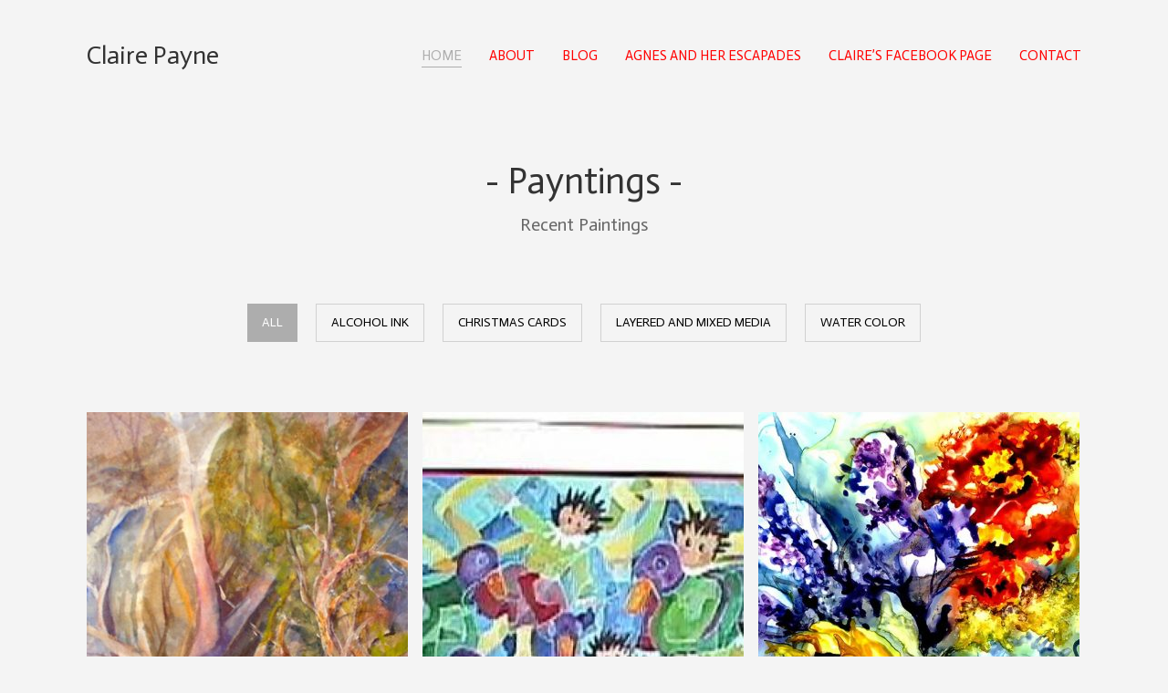

--- FILE ---
content_type: text/html; charset=UTF-8
request_url: http://www.payntings.com/page/2/
body_size: 8507
content:
<!DOCTYPE html>
<html class="no-js" lang="en">
<head>
	<meta charset="UTF-8">
	<!-- Always force latest IE rendering engine (even in intranet) & Chrome Frame -->
	<!--[if IE ]>
	<meta http-equiv="X-UA-Compatible" content="IE=edge,chrome=1">
	<![endif]-->
	<link rel="profile" href="http://gmpg.org/xfn/11" />
	<title>Claire Payne | Claire Payne&#8217;s Art | Page 2</title>
		<link rel="icon" href="http://demo.mythemeshop.com/portfolio/files/2014/09/favicon.png" type="image/x-icon" />
<!--iOS/android/handheld specific -->
<link rel="apple-touch-icon" href="http://www.payntings.com/wp-content/themes/portfolio/images/apple-touch-icon.png" />
<meta name="viewport" content="width=device-width, initial-scale=1, maximum-scale=1">
<meta name="apple-mobile-web-app-capable" content="yes">
<meta name="apple-mobile-web-app-status-bar-style" content="black">
		<link rel="prefetch" href="http://www.payntings.com/blog/2020/10/30/oakridge-art-center-art-show/">
	<link rel="prerender" href="http://www.payntings.com/blog/2020/10/30/oakridge-art-center-art-show/">
	    <meta itemprop="name" content="Claire Payne" />
    <meta itemprop="url" content="http://www.payntings.com" />
    	<link rel="pingback" href="http://www.payntings.com/xmlrpc.php" />
	<title>Claire Payne &#8211; Page 2 &#8211; Claire Payne&#8217;s Art</title>
<meta name='robots' content='max-image-preview:large' />
	<style>img:is([sizes="auto" i], [sizes^="auto," i]) { contain-intrinsic-size: 3000px 1500px }</style>
	<script type="text/javascript">document.documentElement.className = document.documentElement.className.replace( /\bno-js\b/,'js' );</script><link rel="alternate" type="application/rss+xml" title="Claire Payne &raquo; Feed" href="http://www.payntings.com/feed/" />
<link rel="alternate" type="application/rss+xml" title="Claire Payne &raquo; Comments Feed" href="http://www.payntings.com/comments/feed/" />
<script type="text/javascript">
/* <![CDATA[ */
window._wpemojiSettings = {"baseUrl":"https:\/\/s.w.org\/images\/core\/emoji\/16.0.1\/72x72\/","ext":".png","svgUrl":"https:\/\/s.w.org\/images\/core\/emoji\/16.0.1\/svg\/","svgExt":".svg","source":{"concatemoji":"http:\/\/www.payntings.com\/wp-includes\/js\/wp-emoji-release.min.js?ver=6.8.3"}};
/*! This file is auto-generated */
!function(s,n){var o,i,e;function c(e){try{var t={supportTests:e,timestamp:(new Date).valueOf()};sessionStorage.setItem(o,JSON.stringify(t))}catch(e){}}function p(e,t,n){e.clearRect(0,0,e.canvas.width,e.canvas.height),e.fillText(t,0,0);var t=new Uint32Array(e.getImageData(0,0,e.canvas.width,e.canvas.height).data),a=(e.clearRect(0,0,e.canvas.width,e.canvas.height),e.fillText(n,0,0),new Uint32Array(e.getImageData(0,0,e.canvas.width,e.canvas.height).data));return t.every(function(e,t){return e===a[t]})}function u(e,t){e.clearRect(0,0,e.canvas.width,e.canvas.height),e.fillText(t,0,0);for(var n=e.getImageData(16,16,1,1),a=0;a<n.data.length;a++)if(0!==n.data[a])return!1;return!0}function f(e,t,n,a){switch(t){case"flag":return n(e,"\ud83c\udff3\ufe0f\u200d\u26a7\ufe0f","\ud83c\udff3\ufe0f\u200b\u26a7\ufe0f")?!1:!n(e,"\ud83c\udde8\ud83c\uddf6","\ud83c\udde8\u200b\ud83c\uddf6")&&!n(e,"\ud83c\udff4\udb40\udc67\udb40\udc62\udb40\udc65\udb40\udc6e\udb40\udc67\udb40\udc7f","\ud83c\udff4\u200b\udb40\udc67\u200b\udb40\udc62\u200b\udb40\udc65\u200b\udb40\udc6e\u200b\udb40\udc67\u200b\udb40\udc7f");case"emoji":return!a(e,"\ud83e\udedf")}return!1}function g(e,t,n,a){var r="undefined"!=typeof WorkerGlobalScope&&self instanceof WorkerGlobalScope?new OffscreenCanvas(300,150):s.createElement("canvas"),o=r.getContext("2d",{willReadFrequently:!0}),i=(o.textBaseline="top",o.font="600 32px Arial",{});return e.forEach(function(e){i[e]=t(o,e,n,a)}),i}function t(e){var t=s.createElement("script");t.src=e,t.defer=!0,s.head.appendChild(t)}"undefined"!=typeof Promise&&(o="wpEmojiSettingsSupports",i=["flag","emoji"],n.supports={everything:!0,everythingExceptFlag:!0},e=new Promise(function(e){s.addEventListener("DOMContentLoaded",e,{once:!0})}),new Promise(function(t){var n=function(){try{var e=JSON.parse(sessionStorage.getItem(o));if("object"==typeof e&&"number"==typeof e.timestamp&&(new Date).valueOf()<e.timestamp+604800&&"object"==typeof e.supportTests)return e.supportTests}catch(e){}return null}();if(!n){if("undefined"!=typeof Worker&&"undefined"!=typeof OffscreenCanvas&&"undefined"!=typeof URL&&URL.createObjectURL&&"undefined"!=typeof Blob)try{var e="postMessage("+g.toString()+"("+[JSON.stringify(i),f.toString(),p.toString(),u.toString()].join(",")+"));",a=new Blob([e],{type:"text/javascript"}),r=new Worker(URL.createObjectURL(a),{name:"wpTestEmojiSupports"});return void(r.onmessage=function(e){c(n=e.data),r.terminate(),t(n)})}catch(e){}c(n=g(i,f,p,u))}t(n)}).then(function(e){for(var t in e)n.supports[t]=e[t],n.supports.everything=n.supports.everything&&n.supports[t],"flag"!==t&&(n.supports.everythingExceptFlag=n.supports.everythingExceptFlag&&n.supports[t]);n.supports.everythingExceptFlag=n.supports.everythingExceptFlag&&!n.supports.flag,n.DOMReady=!1,n.readyCallback=function(){n.DOMReady=!0}}).then(function(){return e}).then(function(){var e;n.supports.everything||(n.readyCallback(),(e=n.source||{}).concatemoji?t(e.concatemoji):e.wpemoji&&e.twemoji&&(t(e.twemoji),t(e.wpemoji)))}))}((window,document),window._wpemojiSettings);
/* ]]> */
</script>
<style id='wp-emoji-styles-inline-css' type='text/css'>

	img.wp-smiley, img.emoji {
		display: inline !important;
		border: none !important;
		box-shadow: none !important;
		height: 1em !important;
		width: 1em !important;
		margin: 0 0.07em !important;
		vertical-align: -0.1em !important;
		background: none !important;
		padding: 0 !important;
	}
</style>
<link rel='stylesheet' id='wp-block-library-css' href='http://www.payntings.com/wp-includes/css/dist/block-library/style.min.css?ver=6.8.3' type='text/css' media='all' />
<style id='classic-theme-styles-inline-css' type='text/css'>
/*! This file is auto-generated */
.wp-block-button__link{color:#fff;background-color:#32373c;border-radius:9999px;box-shadow:none;text-decoration:none;padding:calc(.667em + 2px) calc(1.333em + 2px);font-size:1.125em}.wp-block-file__button{background:#32373c;color:#fff;text-decoration:none}
</style>
<style id='global-styles-inline-css' type='text/css'>
:root{--wp--preset--aspect-ratio--square: 1;--wp--preset--aspect-ratio--4-3: 4/3;--wp--preset--aspect-ratio--3-4: 3/4;--wp--preset--aspect-ratio--3-2: 3/2;--wp--preset--aspect-ratio--2-3: 2/3;--wp--preset--aspect-ratio--16-9: 16/9;--wp--preset--aspect-ratio--9-16: 9/16;--wp--preset--color--black: #000000;--wp--preset--color--cyan-bluish-gray: #abb8c3;--wp--preset--color--white: #ffffff;--wp--preset--color--pale-pink: #f78da7;--wp--preset--color--vivid-red: #cf2e2e;--wp--preset--color--luminous-vivid-orange: #ff6900;--wp--preset--color--luminous-vivid-amber: #fcb900;--wp--preset--color--light-green-cyan: #7bdcb5;--wp--preset--color--vivid-green-cyan: #00d084;--wp--preset--color--pale-cyan-blue: #8ed1fc;--wp--preset--color--vivid-cyan-blue: #0693e3;--wp--preset--color--vivid-purple: #9b51e0;--wp--preset--gradient--vivid-cyan-blue-to-vivid-purple: linear-gradient(135deg,rgba(6,147,227,1) 0%,rgb(155,81,224) 100%);--wp--preset--gradient--light-green-cyan-to-vivid-green-cyan: linear-gradient(135deg,rgb(122,220,180) 0%,rgb(0,208,130) 100%);--wp--preset--gradient--luminous-vivid-amber-to-luminous-vivid-orange: linear-gradient(135deg,rgba(252,185,0,1) 0%,rgba(255,105,0,1) 100%);--wp--preset--gradient--luminous-vivid-orange-to-vivid-red: linear-gradient(135deg,rgba(255,105,0,1) 0%,rgb(207,46,46) 100%);--wp--preset--gradient--very-light-gray-to-cyan-bluish-gray: linear-gradient(135deg,rgb(238,238,238) 0%,rgb(169,184,195) 100%);--wp--preset--gradient--cool-to-warm-spectrum: linear-gradient(135deg,rgb(74,234,220) 0%,rgb(151,120,209) 20%,rgb(207,42,186) 40%,rgb(238,44,130) 60%,rgb(251,105,98) 80%,rgb(254,248,76) 100%);--wp--preset--gradient--blush-light-purple: linear-gradient(135deg,rgb(255,206,236) 0%,rgb(152,150,240) 100%);--wp--preset--gradient--blush-bordeaux: linear-gradient(135deg,rgb(254,205,165) 0%,rgb(254,45,45) 50%,rgb(107,0,62) 100%);--wp--preset--gradient--luminous-dusk: linear-gradient(135deg,rgb(255,203,112) 0%,rgb(199,81,192) 50%,rgb(65,88,208) 100%);--wp--preset--gradient--pale-ocean: linear-gradient(135deg,rgb(255,245,203) 0%,rgb(182,227,212) 50%,rgb(51,167,181) 100%);--wp--preset--gradient--electric-grass: linear-gradient(135deg,rgb(202,248,128) 0%,rgb(113,206,126) 100%);--wp--preset--gradient--midnight: linear-gradient(135deg,rgb(2,3,129) 0%,rgb(40,116,252) 100%);--wp--preset--font-size--small: 13px;--wp--preset--font-size--medium: 20px;--wp--preset--font-size--large: 36px;--wp--preset--font-size--x-large: 42px;--wp--preset--spacing--20: 0.44rem;--wp--preset--spacing--30: 0.67rem;--wp--preset--spacing--40: 1rem;--wp--preset--spacing--50: 1.5rem;--wp--preset--spacing--60: 2.25rem;--wp--preset--spacing--70: 3.38rem;--wp--preset--spacing--80: 5.06rem;--wp--preset--shadow--natural: 6px 6px 9px rgba(0, 0, 0, 0.2);--wp--preset--shadow--deep: 12px 12px 50px rgba(0, 0, 0, 0.4);--wp--preset--shadow--sharp: 6px 6px 0px rgba(0, 0, 0, 0.2);--wp--preset--shadow--outlined: 6px 6px 0px -3px rgba(255, 255, 255, 1), 6px 6px rgba(0, 0, 0, 1);--wp--preset--shadow--crisp: 6px 6px 0px rgba(0, 0, 0, 1);}:where(.is-layout-flex){gap: 0.5em;}:where(.is-layout-grid){gap: 0.5em;}body .is-layout-flex{display: flex;}.is-layout-flex{flex-wrap: wrap;align-items: center;}.is-layout-flex > :is(*, div){margin: 0;}body .is-layout-grid{display: grid;}.is-layout-grid > :is(*, div){margin: 0;}:where(.wp-block-columns.is-layout-flex){gap: 2em;}:where(.wp-block-columns.is-layout-grid){gap: 2em;}:where(.wp-block-post-template.is-layout-flex){gap: 1.25em;}:where(.wp-block-post-template.is-layout-grid){gap: 1.25em;}.has-black-color{color: var(--wp--preset--color--black) !important;}.has-cyan-bluish-gray-color{color: var(--wp--preset--color--cyan-bluish-gray) !important;}.has-white-color{color: var(--wp--preset--color--white) !important;}.has-pale-pink-color{color: var(--wp--preset--color--pale-pink) !important;}.has-vivid-red-color{color: var(--wp--preset--color--vivid-red) !important;}.has-luminous-vivid-orange-color{color: var(--wp--preset--color--luminous-vivid-orange) !important;}.has-luminous-vivid-amber-color{color: var(--wp--preset--color--luminous-vivid-amber) !important;}.has-light-green-cyan-color{color: var(--wp--preset--color--light-green-cyan) !important;}.has-vivid-green-cyan-color{color: var(--wp--preset--color--vivid-green-cyan) !important;}.has-pale-cyan-blue-color{color: var(--wp--preset--color--pale-cyan-blue) !important;}.has-vivid-cyan-blue-color{color: var(--wp--preset--color--vivid-cyan-blue) !important;}.has-vivid-purple-color{color: var(--wp--preset--color--vivid-purple) !important;}.has-black-background-color{background-color: var(--wp--preset--color--black) !important;}.has-cyan-bluish-gray-background-color{background-color: var(--wp--preset--color--cyan-bluish-gray) !important;}.has-white-background-color{background-color: var(--wp--preset--color--white) !important;}.has-pale-pink-background-color{background-color: var(--wp--preset--color--pale-pink) !important;}.has-vivid-red-background-color{background-color: var(--wp--preset--color--vivid-red) !important;}.has-luminous-vivid-orange-background-color{background-color: var(--wp--preset--color--luminous-vivid-orange) !important;}.has-luminous-vivid-amber-background-color{background-color: var(--wp--preset--color--luminous-vivid-amber) !important;}.has-light-green-cyan-background-color{background-color: var(--wp--preset--color--light-green-cyan) !important;}.has-vivid-green-cyan-background-color{background-color: var(--wp--preset--color--vivid-green-cyan) !important;}.has-pale-cyan-blue-background-color{background-color: var(--wp--preset--color--pale-cyan-blue) !important;}.has-vivid-cyan-blue-background-color{background-color: var(--wp--preset--color--vivid-cyan-blue) !important;}.has-vivid-purple-background-color{background-color: var(--wp--preset--color--vivid-purple) !important;}.has-black-border-color{border-color: var(--wp--preset--color--black) !important;}.has-cyan-bluish-gray-border-color{border-color: var(--wp--preset--color--cyan-bluish-gray) !important;}.has-white-border-color{border-color: var(--wp--preset--color--white) !important;}.has-pale-pink-border-color{border-color: var(--wp--preset--color--pale-pink) !important;}.has-vivid-red-border-color{border-color: var(--wp--preset--color--vivid-red) !important;}.has-luminous-vivid-orange-border-color{border-color: var(--wp--preset--color--luminous-vivid-orange) !important;}.has-luminous-vivid-amber-border-color{border-color: var(--wp--preset--color--luminous-vivid-amber) !important;}.has-light-green-cyan-border-color{border-color: var(--wp--preset--color--light-green-cyan) !important;}.has-vivid-green-cyan-border-color{border-color: var(--wp--preset--color--vivid-green-cyan) !important;}.has-pale-cyan-blue-border-color{border-color: var(--wp--preset--color--pale-cyan-blue) !important;}.has-vivid-cyan-blue-border-color{border-color: var(--wp--preset--color--vivid-cyan-blue) !important;}.has-vivid-purple-border-color{border-color: var(--wp--preset--color--vivid-purple) !important;}.has-vivid-cyan-blue-to-vivid-purple-gradient-background{background: var(--wp--preset--gradient--vivid-cyan-blue-to-vivid-purple) !important;}.has-light-green-cyan-to-vivid-green-cyan-gradient-background{background: var(--wp--preset--gradient--light-green-cyan-to-vivid-green-cyan) !important;}.has-luminous-vivid-amber-to-luminous-vivid-orange-gradient-background{background: var(--wp--preset--gradient--luminous-vivid-amber-to-luminous-vivid-orange) !important;}.has-luminous-vivid-orange-to-vivid-red-gradient-background{background: var(--wp--preset--gradient--luminous-vivid-orange-to-vivid-red) !important;}.has-very-light-gray-to-cyan-bluish-gray-gradient-background{background: var(--wp--preset--gradient--very-light-gray-to-cyan-bluish-gray) !important;}.has-cool-to-warm-spectrum-gradient-background{background: var(--wp--preset--gradient--cool-to-warm-spectrum) !important;}.has-blush-light-purple-gradient-background{background: var(--wp--preset--gradient--blush-light-purple) !important;}.has-blush-bordeaux-gradient-background{background: var(--wp--preset--gradient--blush-bordeaux) !important;}.has-luminous-dusk-gradient-background{background: var(--wp--preset--gradient--luminous-dusk) !important;}.has-pale-ocean-gradient-background{background: var(--wp--preset--gradient--pale-ocean) !important;}.has-electric-grass-gradient-background{background: var(--wp--preset--gradient--electric-grass) !important;}.has-midnight-gradient-background{background: var(--wp--preset--gradient--midnight) !important;}.has-small-font-size{font-size: var(--wp--preset--font-size--small) !important;}.has-medium-font-size{font-size: var(--wp--preset--font-size--medium) !important;}.has-large-font-size{font-size: var(--wp--preset--font-size--large) !important;}.has-x-large-font-size{font-size: var(--wp--preset--font-size--x-large) !important;}
:where(.wp-block-post-template.is-layout-flex){gap: 1.25em;}:where(.wp-block-post-template.is-layout-grid){gap: 1.25em;}
:where(.wp-block-columns.is-layout-flex){gap: 2em;}:where(.wp-block-columns.is-layout-grid){gap: 2em;}
:root :where(.wp-block-pullquote){font-size: 1.5em;line-height: 1.6;}
</style>
<link rel='stylesheet' id='flexslider-css' href='http://www.payntings.com/wp-content/themes/portfolio/css/flexslider.css?ver=6.8.3' type='text/css' media='all' />
<link rel='stylesheet' id='prettyPhoto-css' href='http://www.payntings.com/wp-content/themes/portfolio/css/prettyPhoto.css?ver=6.8.3' type='text/css' media='all' />
<link rel='stylesheet' id='fontawesome-css' href='http://www.payntings.com/wp-content/themes/portfolio/css/font-awesome.min.css?ver=6.8.3' type='text/css' media='all' />
<link rel='stylesheet' id='stylesheet-css' href='http://www.payntings.com/wp-content/themes/portfolio/style.css?ver=6.8.3' type='text/css' media='all' />
<style id='stylesheet-inline-css' type='text/css'>

		body, footer {background-color:#f4f4f4; }
		body, footer {background-image: url( http://www.payntings.com/wp-content/themes/portfolio/images/nobg.png );}
        .copyrights a, .single_post a:not(.wp-block-button__link), .textwidget a, #logo a, .pnavigation2 a, .sidebar.c-4-12 a:hover, .copyrights a:hover, footer .widget li a:hover, .sidebar.c-4-12 a:hover, .related-posts a:hover, .title a:hover, .comm, #tabber .inside li a:hover, .readMore a:hover, .fn a, a, a:hover, .readMore a, #navigation ul li a:hover, .sidebar .widget a:hover, .post-info a:hover, .single .post-info a:hover, #navigation > ul > .current-menu-item > a, #navigation > ul > .current_page_item > a, .comment-meta a, .latestPost-review-wrapper { color:#adadad; }
		nav a#pull, #commentform input#submit, .contactform #submit, .mts-subscribe input[type='submit'], #move-to-top:hover, .pagination a, #tabber ul.tabs li a.selected, .tagcloud a:hover, .portfolio-overlay .img-overlay, .sort_by_cat .sort_list li a.active_sort, .flex-control-paging li a.flex-active, .widget.widget_archive li:hover, .widget.widget_categories li:hover, .reply a:hover, .contact-form input[type='submit'], #load-posts a, .pace .pace-progress, #mobile-menu-wrapper ul li a:hover { background-color:#adadad; color: #fff!important; }
		.pagination a, #move-to-top:hover, .flex-control-paging li a.flex-active, .tagcloud a:hover, #navigation > ul > .current-menu-item > a, #navigation > ul > .current_page_item > a { border-color: #adadad;}
		
		
		
		
        
        .bypostauthor {padding: 3%!important; background: #FAFAFA; width: 100%!important;}
		
		.sort_by_cat .sort_list li a {
    color: #000000;
}
#navigation ul li a {
    color: #ff0000;
}
#navigation ul li a:hover {
    color: #000000;
}
#navigation ul li a:visited {
    color: #8211d8;
}




.post-content a {
    color: #00f;
}
.post-content a:visited {
    color: #8211d8;
}
.post-content a:hover {
    color: #6BA4C3;
}
			
</style>
<link rel='stylesheet' id='responsive-css' href='http://www.payntings.com/wp-content/themes/portfolio/css/responsive.css?ver=6.8.3' type='text/css' media='all' />
<script type="text/javascript" src="http://www.payntings.com/wp-includes/js/jquery/jquery.min.js?ver=3.7.1" id="jquery-core-js"></script>
<script type="text/javascript" src="http://www.payntings.com/wp-includes/js/jquery/jquery-migrate.min.js?ver=3.4.1" id="jquery-migrate-js"></script>
<script type="text/javascript" id="customscript-js-extra">
/* <![CDATA[ */
var mts_customscript = {"responsive":"1","portfolio_expand":"0","nav_menu":"secondary","ajaxurl":"http:\/\/www.payntings.com\/wp-admin\/admin-ajax.php"};
/* ]]> */
</script>
<script type="text/javascript" src="http://www.payntings.com/wp-content/themes/portfolio/js/customscript.js?ver=6.8.3" id="customscript-js"></script>
<link rel="https://api.w.org/" href="http://www.payntings.com/wp-json/" /><link rel="EditURI" type="application/rsd+xml" title="RSD" href="http://www.payntings.com/xmlrpc.php?rsd" />
<!--Theme by MyThemeShop.com-->
<link href="//fonts.googleapis.com/css?family=Actor:normal&amp;subset=latin" rel="stylesheet" type="text/css">
<style type="text/css">
#logo a { font-family: 'Actor'; font-weight: normal; font-size: 28px; color: #333333; }
.menu li, .menu li a { font-family: 'Actor'; font-weight: normal; font-size: 15px; color: #666666;text-transform: uppercase; }
body { font-family: 'Actor'; font-weight: normal; font-size: 15px; color: #444444; }
.page-heading { font-family: 'Actor'; font-weight: normal; font-size: 40px; color: #333333; }
.page-subheading { font-family: 'Actor'; font-weight: normal; font-size: 20px; color: #666666; }
.single-post-title { font-family: 'Actor'; font-weight: normal; font-size: 32px; color: #333333; }
h1 { font-family: 'Actor'; font-weight: normal; font-size: 28px; color: #333333; }
h2 { font-family: 'Actor'; font-weight: normal; font-size: 24px; color: #333333; }
h3 { font-family: 'Actor'; font-weight: normal; font-size: 22px; color: #333333; }
h4 { font-family: 'Actor'; font-weight: normal; font-size: 20px; color: #333333; }
h5 { font-family: 'Actor'; font-weight: normal; font-size: 18px; color: #333333; }
h6 { font-family: 'Actor'; font-weight: normal; font-size: 16px; color: #333333; }
.widget .widget-title { font-family: 'Actor'; font-weight: normal; font-size: 30px; color: #333333; }
.widget { font-family: 'Actor'; font-weight: normal; font-size: 15px; color: #666666; }
.widget a { font-family: 'Actor'; font-weight: normal; font-size: 16px; color: #333333; }
</style>
<style type="text/css">.recentcomments a{display:inline !important;padding:0 !important;margin:0 !important;}</style></head>
<body class="home blog paged paged-2 wp-theme-portfolio main" itemscope itemtype="http://schema.org/WebPage">       
	<div class="main-container">
					<header id="site-header" class="main-header" role="banner" itemscope itemtype="http://schema.org/WPHeader">
					<div class="container clearfix">
				<div id="logo">
																			<h1 class="text-logo" itemprop="headline">
									<a href="http://www.payntings.com">Claire Payne</a>
								</h1><!-- END #logo -->
															</div>
									<div class="secondary-navigation">
						<nav id="navigation" class="clearfix" role="navigation" itemscope itemtype="http://schema.org/SiteNavigationElement">
							<a href="#" id="pull" class="toggle-mobile-menu">Menu</a>
															<ul id="menu-menu-1" class="menu clearfix"><li id="menu-item-18" class="menu-item menu-item-type-custom menu-item-object-custom current-menu-item menu-item-home"><a href="http://www.payntings.com/">Home</a></li>
<li id="menu-item-19" class="menu-item menu-item-type-post_type menu-item-object-page"><a href="http://www.payntings.com/about/">About</a></li>
<li id="menu-item-20" class="menu-item menu-item-type-post_type menu-item-object-page"><a href="http://www.payntings.com/blog/">Blog</a></li>
<li id="menu-item-314" class="menu-item menu-item-type-post_type menu-item-object-page"><a href="http://www.payntings.com/agnes-and-her-escapades/">Agnes and Her Escapades</a></li>
<li id="menu-item-221" class="menu-item menu-item-type-custom menu-item-object-custom"><a href="http://www.facebook.com/payntingsbyclaire">Claire&#8217;s Facebook Page</a></li>
<li id="menu-item-21" class="menu-item menu-item-type-post_type menu-item-object-page"><a href="http://www.payntings.com/contact/">Contact</a></li>
</ul>													</nav>
					</div>
				            
			</div><!--.container-->        
		</header>
	<div id="main" class="container clearfix">
				<div class="site-heading">
				<h1 class="page-heading">- Payntings -</h1>
						<h2 class="page-subheading">Recent Paintings</h2>
			</div>
		<div class="content ss-full-width">
		<article>
			<div class='portfolio-grid pagination-yes'><div class='sort_width_container clearfix' ><div id='js_sort_items' ><div class='sort_by_cat clearfix'><ul class='sort_list'><li><a href='#' data-filter='*' class='all_sort_button active_sort'>All</a></li><li><a href='#' data-filter='.alcohol-ink_sort' class='alcohol-ink_sort_button' >Alcohol Ink</a></li><li><a href='#' data-filter='.christmas-cards_sort' class='christmas-cards_sort_button' >Christmas Cards</a></li><li><a href='#' data-filter='.layered-and-mixed-media_sort' class='layered-and-mixed-media_sort_button' >Layered and Mixed Media</a></li><li><a href='#' data-filter='.water-color_sort' class='water-color_sort_button' >Water Color</a></li></ul></div></div></div><div class='portfolio-loader'><div></div></div><div class='ajax-container'><div class='ajax-controls'><a href='#' class='prev-ajax-container'><i class='fa fa-angle-left'></i></a><a href='#' class='close-ajax-container'>X</a><a href='#' class='next-ajax-container'><i class='fa fa-angle-right'></i></a></div></div><div id='portfolio-grid-frame' class='portfolio-grid-container isotope' data-effect='effect-3' data-post-count='75'  style="margin: -8px" ><div id='entry-117' class='portfolio-entry portfolio-overlay ' style="padding: 8px"><div data-permalink='http://www.payntings.com/blog/portfolio/dare-to-adventure/' data-post-id='117' class='portfolio-image project-load'><img class='entry-image' src='http://www.payntings.com/wp-content/uploads/bfi_thumb/Dare-To-Adventure-Claire-Payne-Painting-3a4fmopdgq7dn01syb5iiy.jpg' alt='Dare To Adventure' width='352' height='500'><div class='img-overlay' style='width:322px; height:470px;'><div><h2 class='overlay-title'>Dare To Adventure</h2><h3 class='overlay-subtitle'>-  -</h3></div></div></div></div><div id='entry-107' class='portfolio-entry portfolio-overlay ' style="padding: 8px"><div data-permalink='http://www.payntings.com/blog/portfolio/no-name-paitning-2/' data-post-id='107' class='portfolio-image project-load'><img class='entry-image' src='http://www.payntings.com/wp-content/uploads/bfi_thumb/MVC-028S-claire-payne-painting-3a4fmqu9rp9kvtqmi1ant6.jpg' alt='No Name Paitning' width='352' height='500'><div class='img-overlay' style='width:322px; height:470px;'><div><h2 class='overlay-title'>No Name Paitning</h2><h3 class='overlay-subtitle'>-  -</h3></div></div></div></div><div id='entry-105' class='portfolio-entry portfolio-overlay ' style="padding: 8px"><div data-permalink='http://www.payntings.com/blog/portfolio/sunflower/' data-post-id='105' class='portfolio-image project-load'><img class='entry-image' src='http://www.payntings.com/wp-content/uploads/bfi_thumb/Sunflower-claire-payne-painting-3a4fmtutyq23kznjqtqebu.jpg' alt='Sunflower' width='352' height='500'><div class='img-overlay' style='width:322px; height:470px;'><div><h2 class='overlay-title'>Sunflower</h2><h3 class='overlay-subtitle'>-  -</h3></div></div></div></div><div id='entry-103' class='portfolio-entry portfolio-overlay christmas-cards_sort ' style="padding: 8px"><div data-permalink='http://www.payntings.com/blog/portfolio/snowman/' data-post-id='103' class='portfolio-image project-load'><img class='entry-image' src='http://www.payntings.com/wp-content/uploads/bfi_thumb/snowman-claire-payne-painting-3a4fmw493znhlv38of277u.jpg' alt='Snowman' width='352' height='500'><div class='img-overlay' style='width:322px; height:470px;'><div><h2 class='overlay-title'>Snowman</h2><h3 class='overlay-subtitle'>- Christmas Cards -</h3></div></div></div></div><div id='entry-101' class='portfolio-entry portfolio-overlay christmas-cards_sort ' style="padding: 8px"><div data-permalink='http://www.payntings.com/blog/portfolio/sears-house/' data-post-id='101' class='portfolio-image project-load'><img class='entry-image' src='http://www.payntings.com/wp-content/uploads/bfi_thumb/Sears-House-claire-payne-painting-3a4fmzmwo6krf7zngo8k5m.png' alt='Sears House' width='352' height='500'><div class='img-overlay' style='width:322px; height:470px;'><div><h2 class='overlay-title'>Sears House</h2><h3 class='overlay-subtitle'>- Christmas Cards -</h3></div></div></div></div><div id='entry-99' class='portfolio-entry portfolio-overlay christmas-cards_sort ' style="padding: 8px"><div data-permalink='http://www.payntings.com/blog/portfolio/santa/' data-post-id='99' class='portfolio-image project-load'><img class='entry-image' src='http://www.payntings.com/wp-content/uploads/bfi_thumb/Santaclaire-payne-painting-3a4fn2ef6mawkaetxqazgq.jpg' alt='Santa' width='352' height='500'><div class='img-overlay' style='width:322px; height:470px;'><div><h2 class='overlay-title'>Santa</h2><h3 class='overlay-subtitle'>- Christmas Cards -</h3></div></div></div></div><div id='entry-97' class='portfolio-entry portfolio-overlay ' style="padding: 8px"><div data-permalink='http://www.payntings.com/blog/portfolio/night-blooming-water-lily/' data-post-id='97' class='portfolio-image project-load'><img class='entry-image' src='http://www.payntings.com/wp-content/uploads/bfi_thumb/Night-Blooming-Water-Lily-claire-payne-painting-3a4fn4ww0gyo59c9n203ka.jpg' alt='Night Blooming Water Lily' width='352' height='500'><div class='img-overlay' style='width:322px; height:470px;'><div><h2 class='overlay-title'>Night Blooming Water Lily</h2><h3 class='overlay-subtitle'>-  -</h3></div></div></div></div><div id='entry-94' class='portfolio-entry portfolio-overlay ' style="padding: 8px"><div data-permalink='http://www.payntings.com/blog/portfolio/no-name-paitning/' data-post-id='94' class='portfolio-image project-load'><img class='entry-image' src='http://www.payntings.com/wp-content/uploads/bfi_thumb/MVC-029S-Claire-Payne-Paitning-3a4fn7au0138y6ityiik22.jpg' alt='No Name Paitning' width='352' height='500'><div class='img-overlay' style='width:322px; height:470px;'><div><h2 class='overlay-title'>No Name Paitning</h2><h3 class='overlay-subtitle'>-  -</h3></div></div></div></div><div id='entry-92' class='portfolio-entry portfolio-overlay ' style="padding: 8px"><div data-permalink='http://www.payntings.com/blog/portfolio/mingled-trees/' data-post-id='92' class='portfolio-image project-load'><img class='entry-image' src='http://www.payntings.com/wp-content/uploads/bfi_thumb/Mingled-trees-claire-payne-painting-3a4fnakfvmy57fxhz1blsa.jpg' alt='Mingled Trees' width='352' height='500'><div class='img-overlay' style='width:322px; height:470px;'><div><h2 class='overlay-title'>Mingled Trees</h2><h3 class='overlay-subtitle'>-  -</h3></div></div></div></div><div id='entry-90' class='portfolio-entry portfolio-overlay ' style="padding: 8px"><div data-permalink='http://www.payntings.com/blog/portfolio/lily-kp/' data-post-id='90' class='portfolio-image project-load'><img class='entry-image' src='http://www.payntings.com/wp-content/uploads/bfi_thumb/lilykp-claire-payne-painting-3a4fnd2wphlwseuxod0pvu.jpg' alt='Lily KP' width='352' height='500'><div class='img-overlay' style='width:322px; height:470px;'><div><h2 class='overlay-title'>Lily KP</h2><h3 class='overlay-subtitle'>-  -</h3></div></div></div></div><div id='entry-78' class='portfolio-entry portfolio-overlay ' style="padding: 8px"><div data-permalink='http://www.payntings.com/blog/portfolio/grandad/' data-post-id='78' class='portfolio-image project-load'><img class='entry-image' src='http://www.payntings.com/wp-content/uploads/bfi_thumb/Grandad-Claire-Payne-Painting-3a4fnfuf7xc1xha45f356y.jpg' alt='Grandad' width='352' height='500'><div class='img-overlay' style='width:322px; height:470px;'><div><h2 class='overlay-title'>Grandad</h2><h3 class='overlay-subtitle'>-  -</h3></div></div></div></div><div id='entry-75' class='portfolio-entry portfolio-overlay ' style="padding: 8px"><div data-permalink='http://www.payntings.com/blog/portfolio/flowers-in-red-and-yellow/' data-post-id='75' class='portfolio-image project-load'><img class='entry-image' src='http://www.payntings.com/wp-content/uploads/bfi_thumb/Flowers-in-red-and-yellow-claire-payne-Painting-3a4fnicw1rztig7juqs9ai.jpg' alt='Flowers in Red and Yellow' width='352' height='500'><div class='img-overlay' style='width:322px; height:470px;'><div><h2 class='overlay-title'>Flowers in Red and Yellow</h2><h3 class='overlay-subtitle'>-  -</h3></div></div></div></div><div id='entry-71' class='portfolio-entry portfolio-overlay christmas-cards_sort ' style="padding: 8px"><div data-permalink='http://www.payntings.com/blog/portfolio/every-day-is-a-gift/' data-post-id='71' class='portfolio-image project-load'><img class='entry-image' src='http://www.payntings.com/wp-content/uploads/bfi_thumb/Every-day-is-a-gift-claire-payne-3a4fnkzvpx6rvgvuxxo0zu.jpg' alt='Every Day Is A Gift' width='352' height='500'><div class='img-overlay' style='width:322px; height:470px;'><div><h2 class='overlay-title'>Every Day Is A Gift</h2><h3 class='overlay-subtitle'>- Christmas Cards -</h3></div></div></div></div><div id='entry-68' class='portfolio-entry portfolio-overlay christmas-cards_sort ' style="padding: 8px"><div data-permalink='http://www.payntings.com/blog/portfolio/dove/' data-post-id='68' class='portfolio-image project-load'><img class='entry-image' src='http://www.payntings.com/wp-content/uploads/bfi_thumb/Dove-Claire-Payne-Painting-3a4fnnvx2ng3sl1wsux3wq.jpg' alt='Dove' width='352' height='500'><div class='img-overlay' style='width:322px; height:470px;'><div><h2 class='overlay-title'>Dove</h2><h3 class='overlay-subtitle'>- Christmas Cards -</h3></div></div></div></div><div id='entry-65' class='portfolio-entry portfolio-overlay ' style="padding: 8px"><div data-permalink='http://www.payntings.com/blog/portfolio/carolyns-gazebo/' data-post-id='65' class='portfolio-image project-load'><img class='entry-image' src='http://www.payntings.com/wp-content/uploads/bfi_thumb/Carolyns-gazebo-claire-payne-3a4fnprrp1fxhb8zkuoxze.jpg' alt='Carolyn&#8217;s Gazebo' width='352' height='500'><div class='img-overlay' style='width:322px; height:470px;'><div><h2 class='overlay-title'>Carolyn&#8217;s Gazebo</h2><h3 class='overlay-subtitle'>-  -</h3></div></div></div></div><div id='entry-62' class='portfolio-entry portfolio-overlay christmas-cards_sort ' style="padding: 8px"><div data-permalink='http://www.payntings.com/blog/portfolio/christmas-bells/' data-post-id='62' class='portfolio-image project-load'><img class='entry-image' src='http://www.payntings.com/wp-content/uploads/bfi_thumb/Christmas-bells-claiore-payne-3a4fnserd6mvubxao1kpoq.jpg' alt='Christmas Bells' width='352' height='500'><div class='img-overlay' style='width:322px; height:470px;'><div><h2 class='overlay-title'>Christmas Bells</h2><h3 class='overlay-subtitle'>- Christmas Cards -</h3></div></div></div></div><div id='entry-59' class='portfolio-entry portfolio-overlay ' style="padding: 8px"><div data-permalink='http://www.payntings.com/blog/portfolio/crazy-chicken/' data-post-id='59' class='portfolio-image project-load'><img class='entry-image' src='http://www.payntings.com/wp-content/uploads/bfi_thumb/crazy-chicken-claire-payne-painting-3a4fnvod8shs3lbyokdrey.jpg' alt='Crazy Chicken' width='352' height='500'><div class='img-overlay' style='width:322px; height:470px;'><div><h2 class='overlay-title'>Crazy Chicken</h2><h3 class='overlay-subtitle'>-  -</h3></div></div></div></div><div id='entry-56' class='portfolio-entry portfolio-overlay ' style="padding: 8px"><div data-permalink='http://www.payntings.com/blog/portfolio/snorkel-revelation/' data-post-id='56' class='portfolio-image project-load'><img class='entry-image' src='http://www.payntings.com/wp-content/uploads/bfi_thumb/Snorkel-Revelation-Claire-Payne-Painting-3a4fnykelir40pi0jhmubu.jpg' alt='Snorkel Revelation' width='352' height='500'><div class='img-overlay' style='width:322px; height:470px;'><div><h2 class='overlay-title'>Snorkel Revelation</h2><h3 class='overlay-subtitle'>-  -</h3></div></div></div></div><div id='entry-53' class='portfolio-entry portfolio-overlay ' style="padding: 8px"><div data-permalink='http://www.payntings.com/blog/portfolio/stop-a-while/' data-post-id='53' class='portfolio-image project-load'><img class='entry-image' src='http://www.payntings.com/wp-content/uploads/bfi_thumb/Stop-a-While-claire-payne-3a4fo1gfy90fxto2eevx8q.jpg' alt='Stop A While' width='352' height='500'><div class='img-overlay' style='width:322px; height:470px;'><div><h2 class='overlay-title'>Stop A While</h2><h3 class='overlay-subtitle'>-  -</h3></div></div></div></div><div id='entry-50' class='portfolio-entry portfolio-overlay ' style="padding: 8px"><div data-permalink='http://www.payntings.com/blog/portfolio/riot/' data-post-id='50' class='portfolio-image project-load'><img class='entry-image' src='http://www.payntings.com/wp-content/uploads/bfi_thumb/Riot-claire-payne-3a4fo4h059symzkzn7bnre.jpg' alt='Riot' width='352' height='500'><div class='img-overlay' style='width:322px; height:470px;'><div><h2 class='overlay-title'>Riot</h2><h3 class='overlay-subtitle'>-  -</h3></div></div></div></div><div id='entry-47' class='portfolio-entry portfolio-overlay ' style="padding: 8px"><div data-permalink='http://www.payntings.com/blog/portfolio/caldera/' data-post-id='47' class='portfolio-image project-load'><img class='entry-image' src='http://www.payntings.com/wp-content/uploads/bfi_thumb/Caldera-claire-payne-3a4fo78inpj3s20649e32i.jpg' alt='Caldera' width='352' height='500'><div class='img-overlay' style='width:322px; height:470px;'><div><h2 class='overlay-title'>Caldera</h2><h3 class='overlay-subtitle'>-  -</h3></div></div></div></div><div id='entry-43' class='portfolio-entry portfolio-overlay ' style="padding: 8px"><div data-permalink='http://www.payntings.com/blog/portfolio/nursery-thyme/' data-post-id='43' class='portfolio-image project-load'><img class='entry-image' src='http://www.payntings.com/wp-content/uploads/bfi_thumb/Nursery-Thyme-claire-payne-3a4foa4k0fsfp667z6n5ze.jpg' alt='Nursery Thyme' width='352' height='500'><div class='img-overlay' style='width:322px; height:470px;'><div><h2 class='overlay-title'>Nursery Thyme</h2><h3 class='overlay-subtitle'>-  -</h3></div></div></div></div><div id='entry-39' class='portfolio-entry portfolio-overlay layered-and-mixed-media_sort ' style="padding: 8px"><div data-permalink='http://www.payntings.com/blog/portfolio/acrylic-layering/' data-post-id='39' class='portfolio-image project-load'><img class='entry-image' src='http://www.payntings.com/wp-content/uploads/bfi_thumb/claire-payne-fall-2019-2-1194x1449-3a4foijme1i1wf6ms813ii.jpg' alt='Acrylic Layering' width='352' height='500'><div class='img-overlay' style='width:322px; height:470px;'><div><h2 class='overlay-title'>Acrylic Layering</h2><h3 class='overlay-subtitle'>- Layered and Mixed Media -</h3></div></div></div></div><div id='entry-34' class='portfolio-entry portfolio-overlay layered-and-mixed-media_sort ' style="padding: 8px"><div data-permalink='http://www.payntings.com/blog/portfolio/abstracts-multimedia/' data-post-id='34' class='portfolio-image project-load'><img class='entry-image' src='http://www.payntings.com/wp-content/uploads/bfi_thumb/claire-payne-facebook-cover-3a4fonkk1qtl2d1i6vfbpm.jpg' alt='Abstracts &#8211; Multimedia' width='352' height='500'><div class='img-overlay' style='width:322px; height:470px;'><div><h2 class='overlay-title'>Abstracts &#8211; Multimedia</h2><h3 class='overlay-subtitle'>- Layered and Mixed Media -</h3></div></div></div></div><div id='entry-22' class='portfolio-entry portfolio-overlay christmas-cards_sort ' style="padding: 8px"><div data-permalink='http://www.payntings.com/blog/portfolio/christmas-card-2018/' data-post-id='22' class='portfolio-image project-load'><img class='entry-image' src='http://www.payntings.com/wp-content/uploads/bfi_thumb/claire-payne-moving-to-tennessee-3a4foop9mdma2srcno385m.jpg' alt='Christmas Card 2018' width='352' height='500'><div class='img-overlay' style='width:322px; height:470px;'><div><h2 class='overlay-title'>Christmas Card 2018</h2><h3 class='overlay-subtitle'>- Christmas Cards -</h3></div></div></div></div></div><div class='portfolio-pagination'><div class='pagination'><a href='http://www.payntings.com/' class='inactive' >1</a><span class='current'>2</span></div>
</div></div>		</article>
	</div>
	</div><!--#page-->
	<footer id="site-footer" class="footer" role="contentinfo" itemscope itemtype="http://schema.org/WPFooter">
		<div class="container">
                                    <div class="copyrights">
				<!--start copyrights-->
<div class="row" id="copyright-note">
	<span>&copy; 2026 <a href="http://www.payntings.com/" title="Claire Payne&#8217;s Art"><span>Claire Payne</span></a>. </span>
    <span class="footer-social">
                                        <a href="http://www.facebook.com/payntingsbyclaire" class="footer-facebook"><span class="fa fa-facebook"></span></a>
                        </span>
</div>
<!--end copyrights-->
			</div> 
		</div><!--.container-->
	</footer><!--footer-->
</div><!--.main-container-->
<script type="speculationrules">
{"prefetch":[{"source":"document","where":{"and":[{"href_matches":"\/*"},{"not":{"href_matches":["\/wp-*.php","\/wp-admin\/*","\/wp-content\/uploads\/*","\/wp-content\/*","\/wp-content\/plugins\/*","\/wp-content\/themes\/portfolio\/*","\/*\\?(.+)"]}},{"not":{"selector_matches":"a[rel~=\"nofollow\"]"}},{"not":{"selector_matches":".no-prefetch, .no-prefetch a"}}]},"eagerness":"conservative"}]}
</script>
<script type="text/javascript" src="http://www.payntings.com/wp-content/themes/portfolio/js/jquery.flexslider-min.js?ver=1.0.0" id="flexslider-js"></script>
<script type="text/javascript" src="http://www.payntings.com/wp-content/themes/portfolio/js/jquery.waitforimages.min.js?ver=1.0.0" id="waitforimages-js"></script>
<script type="text/javascript" src="http://www.payntings.com/wp-content/themes/portfolio/js/isotope.min.js?ver=2.0.0" id="isotope-js"></script>
<script type="text/javascript" src="http://www.payntings.com/wp-content/themes/portfolio/js/jquery.prettyPhoto.js?ver=6.8.3" id="prettyPhoto-js"></script>
<script type="text/javascript" id="mts_ajax-js-extra">
/* <![CDATA[ */
var mts_ajax_loadposts = {"startPage":"2","maxPages":"2","nextLink":"","autoLoad":"","portfolios":"1","i18n_loadmore":"Load More Posts","i18n_loading":"Loading...","i18n_nomore":"No more posts."};
var mts_ajax_search = {"url":"http:\/\/www.payntings.com\/wp-admin\/admin-ajax.php","ajax_search":"1"};
/* ]]> */
</script>
<script type="text/javascript" src="http://www.payntings.com/wp-content/themes/portfolio/js/ajax.js?ver=6.8.3" id="mts_ajax-js"></script>
<script type="text/javascript" src="http://www.payntings.com/wp-content/themes/portfolio/js/history.js?ver=6.8.3" id="historyjs-js"></script>
</body>
</html>

--- FILE ---
content_type: text/css
request_url: http://www.payntings.com/wp-content/themes/portfolio/css/flexslider.css?ver=6.8.3
body_size: 1972
content:
/*
 * jQuery FlexSlider v2.0
 * http://www.woothemes.com/flexslider/
 * Copyright 2012 WooThemes
 * Free to use under the GPLv2 license.
 * http://www.gnu.org/licenses/gpl-2.0.html
 * Contributing author:Tyler Smith (@mbmufffin)
 */
/* Browser Resets */
.flex-container a:active, .flexslider a:active, .flex-container a:focus, .flexslider a:focus { outline: none }
.slides, .flex-control-nav, .flex-direction-nav { margin: 0; padding: 0; list-style: none !important; }
/* FlexSlider Necessary Styles
*********************************/
.flexslider { margin: 0; padding: 0; }
.flexslider .slides > li { display: none; list-style: none; position: relative; } /* Hide the slides before the JS is loaded. Avoids image jumping */
.flexslider .slides img { display: block; margin-bottom: 0; }
.flex-pauseplay span { text-transform: capitalize }
/* Clearfix for the .slides element */
.slides:after { content: "."; display: block; clear: both; visibility: hidden; line-height: 0; height: 0; }
html[xmlns] .slides { display: block }
* html .slides { height: 1% }
/* No JavaScript Fallback */
/* If you are not using another script, such as Modernizr, make sure you
 * include js that eliminates this class on page load */
.no-js .slides > li:first-child { display: block }
/* FlexSlider Default Theme
*********************************/
.flexslider { margin: 0; position: relative; zoom: 1; }
.flex-container { margin-bottom: 50px ; margin-top: -45px;}
.flex-viewport { max-height: 2000px; -webkit-transition: all 1s ease; transition: all 1s ease; }
.loading .flex-viewport { max-height: 300px }
.flexslider .slides { zoom: 1; margin: 0; }
.slider-container.loading .flex-container { opacity: 0; height: 0px; }
.flex-container.loading:before { content: 'Loading Slider...'; display: block; margin: 0; text-align: center; color: #1B1B1B; font-weight: bold; font-size: 18px; }
.slidertitle { float: none; font-size: 34px; font-weight: normal; padding: 0; margin-bottom: 0; color: #fff; text-shadow: 0 0 5px rgba(0, 0, 0, 0.5); }
.sliderAuthor { float: left; margin-bottom: 10px; }
.sliderAuthor span { color: #8a8a8a }
.carousel { position: relative; margin-bottom: 20px; }
.carousel .slides { margin: 0 }
.carouseltitle { font-size: 12px; color: #575757; font-weight: 700; }
.carousel li { margin-right: 15px }
.carousel-thumbnail { margin-bottom: 8px; overflow: hidden; }
/* Direction Nav */
.flex-container .flex-direction-nav { *height: 0; margin: 0 !important; }
.flex-container .flex-direction-nav a { }
.slider-container .flexslider .flex-direction-nav .flex-next { left: 15px }
.slider-container .flex-direction-nav .flex-prev { bottom: 16.6% }
.flexslider .flex-next:hover, .flexslider .flex-prev:hover { opacity: 1 }
.flex-direction-nav .flex-disabled { opacity: .8!important; filter: alpha(opacity=30); cursor: default; }
.carousel .flex-direction-nav a { top: 0; right: 0; margin: 0; margin-top: -4px; }
.carousel .flex-direction-nav .flex-next { background: #f09a2b url(../images/next.png) no-repeat center center; right: 0%; }
.carousel .flex-direction-nav .flex-prev { background: #f09a2b url(../images/prev.png) no-repeat center center; right: 5.5%; }
.carousel .flex-disabled { background-color: #dedede }
.slider-thumbnail { width: 49%; float: left; margin: 0 2% 0 0; }
.flex-caption { overflow: hidden; width: 100%; float: left; position: absolute; top: 44%; left: 0; text-align: center; }
/* Control Nav */
.flex-control-nav { position: absolute; top: 8%; margin: 0!important; right: 2.2%; }
.flex-control-nav li { margin: 0 2px; zoom: 1; *display: inline; float: left; }
.flex-control-paging li a { width: 15px; height: 15px; display: block; background: #fff; cursor: pointer; border: 1px solid rgba(255, 255, 255, 0.54); text-indent: -9999px; border-radius: 50%;}
.flex-control-paging li a:hover { background: #919191; border-color: #919191; }
.flex-control-paging li a.flex-active { background: #FFF; cursor: default; border-color: #fff; }
.flex-control-thumbs { margin: 5px 0 0; position: static; overflow: hidden; }
.flex-control-thumbs li { width: 25%; margin: 0; }
.flex-control-thumbs img { width: 100%; display: block; opacity: .7; cursor: pointer; }
.flex-control-thumbs img:hover { opacity: 1 }
.flex-control-thumbs .flex-active { opacity: 1; cursor: default; }
/* Widget */
#sidebars .widget-slider .wp-post-image { margin: 0 }
.widget .slides { margin-left: 0 }
.widget .slides li { margin-left: 0; list-style: none; margin-bottom: 0; max-height: 100%; }
.widget .slides li a { position: relative; float: left; width: 100%;}
.widget-slider .slidertitle { overflow: hidden; bottom: 0; color: #333; box-sizing: border-box; width: 100%; clear: both; font-size: 18px; text-shadow: none;}
.widget-slider .flex-direction-nav li { background: #fff; width: 40px; height: 40px; list-style: none; }
.widget-slider .flex-direction-nav li i { color: #333; line-height: 40px; position: relative; text-align: center; width: 40px; float: left; display: block; left: 0; }
.widget .slides li img { width: 100% ; margin: 0;}
.widget-slider { min-height: 210px; position: relative; }
.loading .widget-slider { display: none }
.widget-slider .format-icon i { color: #FFF; height: 20px; width: 100%; position: absolute; font-size: 16px; padding: 0; left: 0; top: 39%; z-index: 1; text-align: center; }
.widget-slider .format-icon:after { background: #444; content: ""; width: 30px; height: 30px; position: absolute; left: 45%; top: 36%; transform: rotate(45deg); -ms-transform: rotate(45deg); -webkit-transform: rotate(45deg); z-index: 0; }
.widget-slider .flex-caption { width: 100%; left: 0; background: #fff; padding: 2% 3%; top: auto; bottom: 0; }
.widget-slider .flex-direction-nav li { margin: 0; position: absolute; bottom: 50%; margin-bottom: -20px; right: 5px; z-index: 100; }
.widget-slider .flex-direction-nav li:first-child { right: auto; left: 5px; }
.widget-slider .flex-direction-nav a { width: 40px; height: 40px; padding: 0; margin: 0; display: block; bottom: 8%; cursor: pointer; opacity: 0.8; -webkit-transition: all .3s ease; }
@media screen and (max-width:960px) { 
    .widget-slider { min-height: 100% }
}
@media screen and (max-width:550px) { 
    .widget .widget-slider .flex-direction-nav li:last-child { margin-right: 0 }
    .widget .widget-slider .flex-direction-nav li { margin-left: 0 }
    .widget-slider .format-icon:after { left: 45.8% }
}
@media screen and (max-width:350px) { 
    .widget-slider .format-icon:after { left: 45% }
}

--- FILE ---
content_type: text/css
request_url: http://www.payntings.com/wp-content/themes/portfolio/style.css?ver=6.8.3
body_size: 11474
content:
/*
Theme Name: Portfolio by MyThemeShop
Theme URI: http://mythemeshop.com/themes/portfolio
Author: MyThemeShop
Author URI: http://mythemeshop.com/
Description: Portfolio is a clean and minimal portfolio WordPress theme that is perfect for displaying your works in style, along with a beautiful blog and tons of great features.
Version: 1.2.11
Text Domain: mythemeshop
Domain Path: /lang
*/

html, body, div, span, applet, object, iframe, h1, h2, h3, h4, h5, h6, p, blockquote, pre, a, abbr, acronym, address, big, cite, code, del, dfn, em, img, ins, kbd, q, s, samp, small, strike, strong, sub, sup, tt, var, b, u, i, center, dl, dt, dd, ol, ul, li, fieldset, form, label, legend, table, caption, tbody, tfoot, thead, tr, th, td, article, aside, canvas, details, embed, figure, figcaption, footer, header, hgroup, menu, nav, output, ruby, section, summary, time, mark, audio, video {
    margin: 0;
    padding: 0;
    border: 0;
    font-size: 100%;
    font: inherit;
    vertical-align: baseline;
}
/* HTML5 display-role reset for older browsers */
article, aside, details, figcaption, figure, footer, header, hgroup, menu, nav, section { display: block }
body { line-height: 1 }
ol, ul { list-style: none }
blockquote, q { quotes: none }
blockquote:before, blockquote:after, q:before, q:after {
    content: '';
    content: none;
}
table {
    border-collapse: collapse;
    border-spacing: 0;
}
html { -webkit-font-smoothing: antialiased }
em, i, cite { font-style: italic }
small { font-size: 100% }
figure { margin: 10px 0 }
:focus { outline: 0 }
code, pre {
    font-weight: normal;
    font-style: normal;
}
pre {
    margin: 5px 0 20px 0;
    line-height: 1.3em;
    padding: 20px;
    overflow: auto;
    background: #333;
    color: #fff;
    position: relative;
    font-family: monospace;
}
pre:before {
    content: "\f121";
    color: #939393;
    position: absolute;
    font-size: 18px;
    right: 14px;
    top: 6px;
    font-family: FontAwesome;
}
code {
    padding: 0 8px;
    line-height: 1.5;
}
pre code { padding: 0 }
mark {
    padding: 1px 6px;
    margin: 0 2px;
    color: black;
    background: #FFF7A8;
}
address {
    margin: 10px 0;
    font-style: italic;
}
dl {

}
dt {
    float: left;
    clear: left;
    width: 100px;
    text-align: right;
    font-weight: bold;
}
dd {
    margin: 0 0 0 110px;
    padding: 0 0 0.5em 0;
    overflow: hidden;
}
/* =WordPress Core
-------------------------------------------------------------- */
/*-[ Framework ]--------------------*/
#page .wp-caption img {
    border: 0 none;
    height: auto;
    margin: 0;
    max-width: 100%;
    padding: 0;
    width: auto;
}
.alignnone { margin: 5px 20px 20px 0 }
.aligncenter, div.aligncenter { margin: 20px auto }
.alignright {
    float: right;
    margin: 5px 0 20px 10px;
}
.alignleft {
    float: left;
    clear: left;
    margin: 5px 10px 20px 0;
}
a img.alignright {
    float: right;
    margin: 5px 0 20px 20px;
}
a img.alignnone { margin: 5px 20px 20px 0 }
a img.alignleft {
    float: left;
    margin: 5px 20px 20px 0;
}
a img.aligncenter {
    display: block;
    margin-left: auto;
    margin-right: auto;
}
.wp-caption {
    background: #fff;
    border: 1px solid #f0f0f0;
    max-width: 96%; /* Image does not overflow the content area */
    padding: 5px 3px 10px;
    text-align: center;
}
.wp-caption.alignnone {
    margin: 0;
    margin-bottom: 15px;
    max-width: 100%;
}
.wp-caption.alignleft { margin: 5px 20px 20px 0 }
.wp-caption.alignright { margin: 5px 0 20px 20px }
.wp-caption img {
    border: 0 none;
    height: auto;
    margin: 0;
    max-width: 98.5%;
    padding: 0;
    width: auto;
}
.wp-caption p.wp-caption-text {
    line-height: 17px;
    margin: 0;
    padding: 0 4px 0;
}
/* Text meant only for screen readers. */
.screen-reader-text {
    clip: rect(1px, 1px, 1px, 1px);
    position: absolute !important;
    height: 1px;
    width: 1px;
    overflow: hidden;
}
.screen-reader-text:focus {
    background-color: #f1f1f1;
    border-radius: 3px;
    box-shadow: 0 0 2px 2px rgba(0, 0, 0, 0.6);
    clip: auto !important;
    color: #21759b;
    display: block;
    font-size: 14px;
    font-size: 0.875rem;
    font-weight: bold;
    height: auto;
    left: 5px;
    line-height: normal;
    padding: 15px 23px 14px;
    text-decoration: none;
    top: 5px;
    width: auto;
    z-index: 100000; /* Above WP toolbar. */
}
/* Search input placeholder text styling */
::-webkit-input-placeholder { color: #D0D0D0 }
:-moz-placeholder { color: #D0D0D0 }
::-moz-placeholder { color: #D0D0D0 }
:-ms-input-placeholder { color: #D0D0D0 }
:input-placeholder { color: #D0D0D0 }
/* Selection Styling */
::-moz-selection {
    background: #222;
    color: white;
    text-shadow: none;
}
::selection {
    background: #222;
    color: white;
    text-shadow: none;
}
*, *:after, *:before {
    box-sizing: border-box;
}
.left { float: left }
.right { float: right }
.last { margin-right: 0 }
/*------------------------------------------------------------------
[ Base ]
-------------------------------------------------------------------*/
body {
    background-color: #fff;
    color: #666;
    font: 14px/23px "Helvetica Neue", Helvetica, Arial, sans-serif;
}
a {
    text-decoration: none;
    color: #FF6C54;
}
a:link, a:hover, a:visited, a:active { text-decoration: none }
b, strong { font-weight: bold }
strong, b {

}
p { margin-bottom: 15px }
h1, h2, h3, h4, h5, h6 {
    color: #333;
    font-weight: 700;
    line-height: 1.4;
    margin-bottom: 10px;
}
h1 { font-size: 28px }
h2 { font-size: 24px }
h3 { font-size: 22px }
h4 { font-size: 20px }
h5 { font-size: 18px }
h6 { font-size: 16px }
img, video, object {
    max-width: 100%;
    height: auto;
    vertical-align: top;
}
blockquote {
    background: #F3F3F3;
    border: 1px solid #D1D1D1;
    box-shadow: 0 0 0 10px #F3F3F3;
    font-size: 18px;
    line-height: 1.4;
    font-weight: bold;
    margin: 40px 10px;
    padding: 20px;
    position: relative;
    color: #666;
    overflow: hidden;
}
blockquote p {
    margin-bottom: 0!important;
    float: left;
    width: 100%;
}
blockquote cite {
    float: right;
    margin-top: 5px;
    margin-right: 10px;
}
blockquote cite:before { content: "-" }
/*------------------------------------------------------------------
[ Header ]
-------------------------------------------------------------------*/
.main-header {
    padding: 50px 0;
    width: 100%;
    z-index: 1000;
    -webkit-transition: padding 0.5s;
    transition: padding 0.5s;
}
.main-header .container { position: relative }
/*------------------------------------------------------------------
[ Main Layout ]
-------------------------------------------------------------------*/
#main .content, #main .sidebar { float: left }
#main .content {
    width: 70.2%;
    padding-right: 4.6%;
}
#main .sidebar { width: 29.8% }
#main .content.ss-full-width {
    width: auto;
    float: none;
    padding: 0;
}
/*------------------------------------------------------------------
[ Grid ]
-------------------------------------------------------------------*/
.container {
    width: 1090px;
    margin: 0 auto;
}
/*------------------------------------------------------------------
[ Clearing ]
-------------------------------------------------------------------*/
.clear { clear: both }
.clearfix:after {
    display: table;
    content: '';
    clear: both;
}
/*------------------------------------------------------------------
[ Responsive Medias ]
-------------------------------------------------------------------*/
.responsive-media {
    height: 0;
    overflow: hidden;
    padding-bottom: 56.25%;
    position: relative;
}
.responsive-media iframe, .responsive-media object, .responsive-media embed {
    height: 100%;
    left: 0;
    position: absolute;
    top: 0;
    width: 100%;
    border: 0;
}
/*------------------------------------------------------------------
[ Gallery Slider ]
-------------------------------------------------------------------*/
.gallery-slider { position: relative }
.gallery-slider .flex-slider ul, .gallery-slider .flex-slider ol, .gallery-slider .flex-slider li {
    margin: 0;
    padding: 0;
    list-style: none;
}
.gallery-slider .flex-slider li { display: none }
.gallery-slider .flex-slider img {
    width: 100%;
    display: block;
}
.gallery-slider .flex-direction-nav { display: none }
.gallery-slider .flex-control-paging {
    position: absolute;
    z-index: 5;
    left: 100px;
    bottom: 15px;
}
.gallery-slider .flex-control-paging li {
    display: inline-block;
    padding: 3px;
}
.gallery-slider .flex-control-paging a {
    background: #fff;
    border: 2px solid rgba(0, 0, 0, 0);
    border-radius: 50px;
    cursor: pointer;
    display: block;
    height: 8px;
    opacity: 0.6;
    text-indent: -9999px;
    width: 8px;
}
.gallery-slider .flex-control-paging a.flex-active {
    background: none;
    border-color: #fff;
    opacity: 1;
}
/*------------------------------------------------------------------
[ Logo ]
-------------------------------------------------------------------*/
#logo { float: left }
#logo a { line-height: 1 }
#logo img {

}
#logo .text-logo {
    margin-bottom: 0;
    line-height: 1;
    margin-top: -3px;
}
#logo .image-logo {
    margin-bottom: 0;
    line-height: 1;
    margin-top: -5px;
}
/*-[ Navigation ]-----------------*/
#navigation {
    display: block;
    float: right;
}
#navigation > ul > li {
    float: left;
    margin-left: 30px;
    position: relative;
}
#navigation ul li a {
    color: #666666;
    display: inline-block;
    padding: 0;
    text-align: left;
    text-decoration: none;
    text-transform: uppercase;
}
#navigation ul li a:hover {
    color: inherit;
    border-bottom: 1px solid;
}
#navigation ul li li a:hover { border-bottom: 0 }
#navigation > ul > .current-menu-item > a, #navigation > ul > .current_page_item > a {
    border-bottom: 1px solid #FF6C54;
    color: #FF6C54;
}
#navigation a#pull { display: none }
#navigation i { margin-right: 4px }
.main-header #navigation ul li li {
    position: relative;
    padding: 0 10px 10px 15px;
    width: 100%;
}
.main-header #navigation ul ul {
    display: none;
    position: absolute;
    width: 220px;
    top: 33px;
    left: -15px;
    padding: 0;
    z-index: 99999;
    padding: 10px 0 0 0;
    border: 1px solid #D1D1D1;
    background: #fff;
}
.main-header #navigation ul ul:before, .main-header #wpmm-megamenu:before {
    content: "";
    width: 100%;
    height: 10px;
    position: absolute;
    left: 0;
    top: -11px;
}
.main-header #navigation ul ul ul {
    left: 188px;
    top: -11px;
}
.main-header #navigation .menu-item-has-children>a:after, .main-header #navigation .page_item_has_children>a:after {
    content: "\f107";
    font-family: "FontAwesome";
    position: absolute;
    right: 0px;
    top: 0;
}
.main-header #navigation .sub-menu .menu-item-has-children>a:after, .main-header #navigation .children .page_item_has_children>a:after {
    content: "\f105";
    right: 8px;
    top: 0;
}
.main-header #navigation .menu-item-has-children > a, .main-header #navigation .page_item_has_children > a { padding-right: 13px }
/*-[ Top Heading ]-----------------*/
.site-heading { margin-bottom: 73px ; margin-top: 45px;}
.page-heading {
    text-align: center;
    font-size: 40px;
    color: #333333;
    margin: 0 0 6px;
}
.page-subheading {
    text-align: center;
    font-size: 20px;
    font-weight: 400;
    color: #666666;
}
/*-[ Content ]--------------------*/
.main-container { overflow: hidden; }
.blog .post.hentry, .single .post.hentry, .archive .post.hentry {
    margin-bottom: 65px;
    overflow: hidden;
}
.post-media {
    position: relative;
}
.single_featured { margin-bottom: 20px ;}
.post-header {
    padding-left: 170px;
    position: relative;
}
.single .post-header { padding-bottom: 20px }
.post-content {
    margin-bottom: 25px;
    padding-left: 170px;
}
.single_page .post-content, .error404 .post-content { padding-left: 0 }
.post-content > *:last-child { margin-bottom: 0 }
.single-post-title { margin-bottom: 5px }
.single-post-title a { color: inherit }
.post-info {
    display: block;
    color: #aaa;
    margin-bottom: 20px;
}
.post-info a, .single .post-info a { color: #666 }
.post-info span { margin-right: 7px }
.post-info span.the-time {
    background: #666;
    border: 1px solid #999;
    box-shadow: 0 0 0 5px #666;
    color: #fff;
    display: block;
    height: 100px;
    left: 25px;
    margin: 0;
    position: absolute;
    text-align: center;
    top: -90px;
    width: 100px;
}
.post-info .the-time span {
    font-size: 30px;
    width: 100%;
    display: block;
    margin-top: 26px;
    margin-bottom: 3px;
}
.has-no-thumb .post-info span.the-time {
    background: transparent;
    border: 0;
    box-shadow: none;
    position: relative;
    height: auto;
    display: inline-block;
    top: auto;
    left: auto;
    width: auto;
    color: inherit;
    margin-right: 7px;
}
.has-no-thumb .post-info .the-time span {
    color: initial;
    font-size: inherit;
    width: auto;
    display: inline-block;
    margin: 0;
    margin-right: 5px;
}
.single .has-no-thumb .post-header, .has-no-thumb .post-content, .has-no-thumb #respond h4, .has-no-thumb .total-comments, .has-no-thumb .postauthor h4, .has-no-thumb .postauthor-top, .has-no-thumb .related-posts h4, .has-no-thumb .related-posts .clear, .has-no-thumb #commentsAdd, .single .has-no-thumb .pagination, .has-no-thumb .post-header, .has-no-thumb .readMore, .single_page .total-comments, .single_page #respond h4, .single_page #commentAdd, .single_post.single_page .pagination { padding-left: 0 }
.has-no-thumb .postauthor img, .has-no-thumb ol.commentlist, .single_page ol.commentlist { margin-left: 0 }
.readMore {
    text-align: left;
    padding-left: 170px;
}
.readMore a { border-bottom: 1px solid }
/**********latest-posts***********/
.single_post { position: relative; }
.post-single-content img.left, .post-single-content img.alignleft, .wp-caption.alignleft {
    margin: 0.3em 1.571em 0.5em 0;
    display: block;
    float: left;
}
.post-single-content img.right, .post-single-content img.alignright, .wp-caption.alignright {
    margin: 0.3em 0 0.5em 1.571em;
    display: block;
    float: right;
}
.post-single-content img.center, .post-single-content img.aligncenter, .wp-caption.aligncenter {
    margin: 0.3em auto 0.5em auto;
    display: block;
}
.post-single-content img.aligncenter, .post-single-content img.alignnone {
    margin-top: 1em;
    margin-bottom: 1em;
    display: block;
    clear: both;
}
.post-single-content ul {
    margin: 1.5em 0 1.571em 1.9em;
    list-style-type: square;
}
.post-single-content ol {
    margin: 1.5em 0 1.571em 1.9em;
    list-style-type: decimal;
}
.post-single-content ul ul, .article ol ol, .article ul ol, .article ol ul {
    margin-top: 0;
    margin-bottom: 0;
}
.post-single-content .iconlist { margin-left: 0 }
.post-single-content .iconlist li { list-style-type: none }
.ss-full-width {
    width: 100%;
    padding: 0;
    margin: 0;
}
/*-[ Sidebar ]---------------------*/
.sidebar .widget { margin-bottom: 55px }
.sidebar .widget:last-child { margin-bottom: 0px }
.sidebar .widget-title { margin-bottom: 30px }
.widget ul {
    list-style: square;
    margin-left: 20px;
}
.widget li { margin-bottom: 15px }
.widget > ul > li:last-child {
    margin-bottom: 0;
    padding-bottom: 0;
}
/*-[ WP Tabs Widget ]---------------------------*/
.wpt_widget_content {

}
.wpt_widget_content .wpt-tabs {
    display: inline-block;
    list-style: none;
    margin: 0 0 40px;
    padding: 0;
    vertical-align: top;
    width: 100%;
}
.wpt_widget_content .wpt-tabs li {
    display: inline-block;
    list-style: none;
    margin: 0;
    padding: 0;
    width: 31%;
    float: left;
    text-align: left;
    font-size: 16px;
    font-weight: bold;
    border-right: 1px solid #D1D1D1;
}
.wpt_widget_content .wpt-tabs.has-4-tabs li {
    width: 25%;
    margin-right: 2.2%;
}
.wpt_widget_content .wpt-tabs.has-3-tabs li:nth-of-type(2) {
    width: 37%;
    text-align: center;
}
.wpt_widget_content .wpt-tabs.has-3-tabs li:nth-of-type(3) {
    text-align: right;
    border-right: 0;
}
.wpt_widget_content .wpt-tabs.has-4-tabs li:nth-of-type(2) { width: 22% }
.wpt_widget_content .wpt-tabs.has-4-tabs li:nth-of-type(3) { width: 30% }
.wpt_widget_content .wpt-tabs.has-4-tabs li:nth-of-type(4) {
    width: 16%;
    margin-right: 0;
    border-right: 0;
}
.wpt_widget_content .wpt-tabs li a {
    color: #666;
    text-transform: uppercase;
    display: block;
}
.wpt_widget_content .wpt-tabs li:first-child a {
    border-left: 0;
    padding-left: 0;
}
.wpt_widget_content .wpt-tabs li.selected a {
    text-decoration: underline;
    color: #333;
}
.wpt_widget_content .tab-content ul {
    list-style: none;
    margin: 0;
    padding: 0;
}
.wpt_widget_content .tab-content ul li {
    list-style: none;
    margin: 0 0 35px;
    padding: 0;
}
.wpt_widget_content .tab-content ul li:last-child { margin-bottom: 20px }
.wpt_widget_content .tab-content ul li:after {
    content: '';
    clear: both;
    display: table;
}
.widget .post-img img, .widget img.wp-post-image, .widget .avatar {
    margin-right: 20px;
    float: left;
    margin-top: 5px;
}
.wpt_widget_content .tab-content .wpt_thumb_large {
    float: none;
    margin-bottom: 15px;
}
.widget .post-img {
    overflow: hidden;
    float: left;
}
.wpt_widget_content .tab-content .entry-title {
    margin-bottom: 7px;
    overflow: hidden;
    font-weight: bold;
}
.wpt_widget_content .tab-content .wpt-postmeta, #comments-tab-content.tab-content .wpt_comment_meta, .widget .meta {
    color: #666;
    overflow: hidden;
    padding-top: 7px;
    position: relative;
}
#comments-tab-content.tab-content .wpt_comment_meta {
    font-weight: normal;
    color: #666;
}
.wpt_widget_content .tab-content .wpt-postmeta:before, #comments-tab-content.tab-content .wpt_comment_meta:before, .widget .meta:before, #respond h4:before, .total-comments:before, .postauthor h4:before, .postauthor-top:before, .related-posts h4:before {
    border-top: 1px solid #d1d1d1;
    content: "";
    display: block;
    float: left;
    height: 1px;
    position: absolute;
    top: 0;
    width: 25px;
}
#respond h4:before, .total-comments:before, .postauthor h4:before, .postauthor-top:before, .related-posts h4:before {
    width: 40px;
    top: -10px;
}
.wpt_widget_content .tab-content .wpt_excerpt, .wpt_widget_content .tab-content .wpt_comment_content {
    margin-top: 10px;
    overflow: hidden;
}
.wpt_widget_content .wpt-tabs.has-2-tabs li { width: 50% }
.wpt_widget_content .wpt-tabs.has-2-tabs li:last-child {
    text-align: right;
    border-right: 0;
}
.wpt_widget_content .tab-content .wpt_excerpt > *:last-child, .wpt_widget_content .tab-content .wpt_comment_content > *:last-child { margin-bottom: 0 }
#comments-tab-content.tab-content .wpt_comment_meta {
    font-weight: normal;
    color: #666;
    margin-top: 8px;
}
.wpt_widget_content .wpt-tabs.has-1-tabs { display: none }
.widget .pagination {
    margin-top: 0;
    text-align: initial;
}
.pagination .next {
    float: right;
    margin-right: 0;
}
.pagination .previous { float: left }
.widget .wp_review_tab_widget_content ul { margin-left: 0 }
/*-[ List Type Widget ]---------------------------*/
.widget.widget_archive ul, .widget.widget_categories ul {
    list-style: none;
    margin: 0;
    padding: 0;
}
.widget.widget_archive li, .widget.widget_categories li {
    padding: 0 10px;
    margin-bottom: 0;
    clear: both;
}
.widget.widget_archive li li, .widget.widget_categories li li { padding-right: 0 }
.widget.widget_archive li a, .widget.widget_categories li a {
    padding: 10px 0;
    display: inline-block;
}
.widget.widget_archive li a:hover, .widget.widget_categories li a:hover { color: #fff  !important }
.widget.widget_archive li span, .widget.widget_categories li span {
    border-top: 1px solid #D1D1D1;
    padding: 9px 17px 8px;
    float: right;
}
.widget.widget_archive li:hover, .widget.widget_categories li:hover {
    background: #333;
    color: #fff;
}
.widget.widget_archive li:hover span, .widget.widget_categories li:hover span { border-top: 0 }
.widget.widget_archive li:hover + li span, .widget.widget_categories li:hover + li span { border-top: 0 }
.widget.widget_archive li:hover a, .widget.widget_categories li:hover a { color: #fff }
/*-[ Tweets Widget ]---------------------------*/
.tweets li { margin-bottom: 15px!important }
/*-[ Facebook like box Widget ]---------------------------*/
.tweets li { margin-bottom: 15px!important }
.fb_iframe_widget, .fb_iframe_widget span {
    max-width: 100%;
    width: 100%!important;
}
/*-[ Custom Nav Widget ]---------------------------*/
.widget_nav_menu .fa > a, .widget_nav_menu .fa > a { padding-left: 5px }
.widget_nav_menu .sub-menu {
    margin-top: 15px;
    list-style: square;
}
.widget_nav_menu .sub-menu li:last-child { margin-bottom: 0 }
/*-[ Text Widget ]---------------------------*/
.textwidget { line-height: 23px }
/*-[ Form Input ]------------------*/
input, textarea, select {
    padding: 8px 12px;
    font-size: 14px;
    color: #333;
    border: 1px solid #D1D1D1;
    font-family: inherit;
}
textarea {
    overflow: auto;
    resize: vertical;
}
select {
    padding: 6px 10px;
    width: 100%;
    border-color: #D8D8D8;
}
input:focus, textarea:focus {

}
/*-[ Tables ]--------------------*/
table {
    width: 100%;
    text-align: left;
    margin-bottom: 25px;
    border: 1px solid rgba(0, 0, 0, 0.1);
}
thead {
    background: #333333;
    font-size: 14px;
    color: #FFFFFF;
}
table th, table td {
    padding: 7px 15px;
    text-align: left;
}
thead th { padding: 14px }
tbody th {
    font-weight: normal;
    border-bottom: 1px solid rgba(0, 0, 0, 0.1);
}
/*-[ Gutenberg Editor ]--------------------*/
/*Table*/
table.wp-block-table {
    border: 0;
    overflow-x: auto;
    display: block;
    margin-bottom: 1.5em;
}
table.wp-block-table th, table.wp-block-table td { border: 2px solid #d8d8d8 }
.wp-block-table tbody {
    width: 100%;
    min-width: 240px;
}
/*Cover Image*/
.wp-block-cover-image.aligncenter {
    display: -webkit-box!important;
    display: flex!important;
    margin: 0 0 1.5em;
}
.wp-block-cover-image.alignleft { margin-right: 20px }
.wp-block-cover-image.alignright { margin-left: 20px }
.wp-block-columns { clear: both }
.wp-block-image img { height: auto }
/*PullQuotes*/
.wp-block-pullquote {
    width: 100%;
    padding: 3em 25px;
    margin: 40px 10px;
    clear: both;
    box-sizing: border-box;
}
.wp-block-pullquote.alignleft {
    text-align: left;
}
.wp-block-pullquote.alignright {
    text-align: right;
}
.wp-block-pullquote > p { font-size: 20px }
/*Gallery*/
.wp-block-gallery .blocks-gallery-image figcaption, .wp-block-gallery .blocks-gallery-item figcaption { box-sizing: border-box }
.wp-block-gallery.aligncenter {
    display: -webkit-box;
    display: flex;
    margin: 0 -8px 1.5em;
}
.wp-block-gallery.alignleft { margin: 0 20px 1.5em -8px }
.wp-block-gallery.alignright { margin: 0 -8px 1.5em 20px }
.wp-block-image.is-resized {
    width: -webkit-fit-content;
    width: -moz-fit-content;
    width: fit-content;
}
.wp-block-image.is-resized img { max-width: 100% }
.ss-full-width .wp-block-image.is-resized {
    width: -webkit-min-content;
    width: -moz-min-content;
    width: min-content;
    display: -ms-inline-grid;
    -ms-grid-columns: min-content;
}
.ss-full-width .wp-block-image.is-resized img { max-width: none }
/*Button*/
.wp-block-button { margin-bottom: 1.5em!important }
/*Comments*/
.wp-block-latest-comments.aligncenter { text-align: center }
.wp-block-latest-comments.aligncenter .wp-block-latest-comments__comment-excerpt, .wp-block-latest-comments.aligncenter .wp-block-latest-comments__comment-meta { margin-left: 0!important }
.wp-block-latest-comments.aligncenter .wp-block-latest-comments .avatar, .wp-block-latest-comments.aligncenter .wp-block-latest-comments__comment-avatar {
    float: none;
    margin-right: 0;
    display: inline-block;
}
.wp-block-latest-comments__comment-excerpt p, .has-avatars .wp-block-latest-comments__comment .wp-block-latest-comments__comment-excerpt, .has-avatars .wp-block-latest-comments__comment .wp-block-latest-comments__comment-meta, .wp-block-latest-comments__comment-date { font-size: 16px }
.wp-block-latest-comments__comment-date {
    color: inherit;
    padding-top: 10px;
}
/*Archive*/
.wp-block-archives { margin: 1.5em 0 1.571em 2.5em }
.wp-block-archives.alignleft { margin-right: 20px }
.wp-block-archives.alignright { margin-left: 2.5em }
.wp-block-latest-comments__comment footer {
    clear: none;
    width: auto;
    padding-bottom: 0;
    background: transparent;
}
/*LatestPosts*/
.wp-block-latest-posts { clear: both }
.wp-block-image figcaption { clear: both }
/*Archive && Categories*/
.wp-block-archives { margin: 1.5em 0 1.571em 2.5em }
.wp-block-categories.alignleft, .wp-block-archives.alignleft { margin-right: 2em }
.wp-block-categories.alignright, .wp-block-archives.alignright { margin-right: 1em }
.wp-block-categories li, .wp-block-archives li { margin-bottom: 2px }
/*-[ Line ]---------------------*/
hr {
    border: none;
    border-bottom: 1px solid rgba(0,0,0,0.1);
    width: 300px;
    margin: 35px auto;
    clear: both;
    position: relative;
}
/*-[ Search Form ]------------------*/
#searchform {
    padding: 0;
    float: left;
    clear: both;
    width: 100%;
    position: relative;
}
.article #searchform { max-width: 300px }
#searchform fieldset {
    float: left;
    border: 1px solid #D1D1D1;
    background: #fff;
}
.sbutton, #searchsubmit {
    right: 0px;
    top: 0px;
    padding: 0;
    float: right;
    border: 0;
    width: 41px;
    height: 41px;
    cursor: pointer;
    text-align: center;
    padding-top: 10px;
    color: white;
    -webkit-transition: all 0.25s linear;
    transition: all 0.25s linear;
    background: transparent;
    z-index: 10;
    position: absolute;
    border: 0;
    vertical-align: top;
}
#s {
    border: 0;
    float: left;
    padding: 9px 0 9px 0;
    text-indent: 10px;
    color: #D0D0D0;
    width: 88%;
    background: transparent;
}
#searchform .fa-search {
    border-left: 1px solid #D1D1D1;
    color: #666;
    font-size: 16px;
    line-height: 22px;
    padding: 0;
    position: absolute;
    right: 0;
    text-align: center;
    top: 10px;
    width: 40px;
}
/* Microphone icon position fix */
input::-webkit-input-speech-button {
    margin-right: 14px;
    margin-left: 4px;
    cursor: pointer;
}
#searchform fieldset { width: 100% }
.breadcrumb { margin-bottom: 15px }
.no-results h2 { font-size: 16px }
/*-[ Latest Posts ]-------------------*/
article.latestPost { margin-bottom: 50px }
/*-[ Read More ]-------------------*/
.read-more {
    margin: 0 0 0 10px;
    line-height: 1.4em;
    background: none;
    padding: 0;
    font-size: 16px;
}
/*-[ Top Ad in Post ]-------------------------------------*/
.topad {
    margin-bottom: 10px;
    clear: both;
}
/*-[ Bottom Ad in post ]-----------*/
.bottomad {
    float: left;
    clear: both;
    margin-top: 10px;
}
/*-[ Social Buttons ]--------------------------*/
.share-item.facebookbtn, .share-item.linkedinbtn, .share-item.stumblebtn { width: 92px }
.shareit {
    padding: 20px 0 0;
    overflow: hidden;
    clear: both;
    border: none;
}
.shareit.top {
    padding-top: 0;
    padding-bottom: 25px;
}
.share-item {
    display: block;
    margin: 0;
    float: left;
    height: 25px;
}
.share-item.shareit.top {
    float: left;
    margin-bottom: 10px!important;
    margin-top: 0;
    width: 100%;
}
.share-item.facebookbtn {
    margin-top: -1px;
    width: 100px;
    height: 28px;
}
.share-item.pinbtn { margin-top: 2px }
.share-item.pinbtn a {
    -webkit-transition: none;
    transition: none;
}
.share-item.stumble {
  border-radius: 3px;
  height: 25px;
  width: 80px;
  background-color: #fd8234;
}
.share-item.stumble a {
  display: block;
}
.shareit.floating .share-item.stumble {
  margin: 7px 0 2px;
}
.share-item.stumble a svg {
  fill: #ffffff;
  vertical-align: middle;
}
.share-item .mix-text {
  font-size: 11px;
  font-weight: 500;
  color: #fff;
  margin-left: 3px;
  font-family: "Helvetica Neue", Arial, sans-serif;
}
/*-[ Social Profile Widget ]--------------------------*/
.social-profile-icons ul {
    float: left;
    margin-left: -5px;
}
.social-profile-icons ul li {
    background: none;
    border: none;
    float: left;
    list-style-type: none;
    margin: 0 !important;
    padding: 5px;
}
.social-profile-icons ul li a {
    width: 44px;
    height: 44px;
    display: block;
    float: left;
    text-align: center;
    line-height: 45px;
    color: #FFF!important;
    border-radius: 50%;
}
.social-profile-icons ul li a:hover { opacity: 0.8 }
.social-profile-icons ul li i {
    font-size: 18px;
    line-height: 40px;
}
.social-profile-icons .social-youtube a { background: #c9322b }
.social-profile-icons .social-rss a { background: #ef922f }
.social-profile-icons .social-twitter a { background: #40bff5 }
.social-profile-icons .social-facebook a { background: #5d82d1 }
.social-profile-icons .social-vimeo a { background: #35c6ea }
.social-profile-icons .social-dribbble a { background: #f7659c }
.social-profile-icons .social-tumblr a { background: #426d9b }
.social-profile-icons .social-instagram a { background: #91653f }
.social-profile-icons .social-flickr a { background: #ff48a3 }
.social-profile-icons .social-pinterest a { background: #e13138 }
.social-profile-icons .social-linkedin a { background: #238cc8 }
.social-profile-icons .social-github a { background: #b5a470 }
.social-profile-icons .social-email a { background: #1d90dd }
.social-profile-icons .social-behance a { background: #1879fd }
.social-profile-icons .social-skype a { background: #13c1f3 }
.social-profile-icons .social-soundcloud a { background: #ff7e30 }
.social-profile-icons .social-stumbleupon a { background: #ff5c30 }
.social-profile-icons .social-dropbox a { background: #3476e4 }
.social-profile-icons .social-foursquare a { background: #0bbadf }
.social-profile-icons .social-reddit a { background: #ff4400 }
/*-[ Footer ]-------------------*/
footer {
    overflow: hidden;
    width: 100%;
}
footer .widget { margin-bottom: 20px }
footer {
    position: relative;
    overflow: hidden;
    clear: both;
    margin-top: 50px;
}
.footer-widgets {
    overflow: hidden;
    padding: 70px 0 10px;
    width: 100%;
    margin: 0;
}
.footer-widgets h3 {
    padding-bottom: 12px;
    margin-bottom: 17px;
    padding-top: 0;
}
.f-widget {
    width: 29.75%;
    float: left;
    position: relative;
    margin-bottom: 0;
    margin-right: 5.3%;
}
.f-widget.last { margin-right: 0 }
.widgets-num-4 .f-widget {
    width: 23%;
    margin-right: 2.6%;
}
.widgets-num-4 .f-widget.last { margin-right: 0 }
.copyrights {
    clear: both;
    padding: 30px 0;
}
.postsby { margin-bottom: 25px }
.copyrights .footer-social { float: right }
.copyrights .footer-social a {
    border: 1px solid #d1d1d1;
    padding: 0;
    border-radius: 50%;
    width: 25px;
    height: 25px;
    float: left;
    text-align: center;
    color: #d1d1d1;
    margin-left: 5px;
}
/*-[ Back To Top ]---------------------------*/
#move-to-top {
    background: #fff;
    bottom: 25px;
    color: #D1D1D1;
    cursor: pointer;
    height: 42px;
    position: fixed;
    right: 25px;
    -webkit-transition: all 0.25s linear 0s;
    transition: all 0.25s linear 0s;
    width: 42px;
    z-index: 25;
    border: 1px solid #D1D1D1;
    border-radius: 50%;
}
#move-to-top .fa-angle-up {
    display: block;
    font-size: 22px;
    line-height: 42px;
    text-align: center;
}
#move-to-top:not(.filling) {
    opacity: 0;
    visibility: hidden;
}
/*-[ Related Posts ]---------------------------*/
.related-posts {
    margin-top: 40px;
    clear: both;
    float: left;
    width: 100%;
}
.related-posts .latestPost {
    width: 47%;
    margin-right: 6%;
    position: relative;
    float: left;
}
.related-posts .last {
    margin-right: 0;
    padding-bottom: 0;
}
.related-posts .title {
    font-size: 18px;
    margin-bottom: 10px;
    font-weight: normal;
}
.related-posts .title a { color: initial }
.related-posts article header { margin-bottom: 0 }
.related-posts .latestPost #featured-thumbnail {
    float: left;
    margin-right: 50px;
    margin-top: 5px;
}
.related-posts .clear {
    padding-left: 20px;
    float: left;
}
/*-[ Post Tags ]---------------------------------*/
.tags {
    margin: 20px 0;
    width: 100%;
    float: left;
}
.tags a { margin-left: 5px }
/*-[ Post Widgets ]---------------------------------*/
.advanced-recent-posts li, .popular-posts li, .category-posts li, .related-posts-widget li, .author-posts-widget li {
    list-style: none!important;
    margin: 0;
    overflow: hidden;
    -webkit-transition: all 0.25s linear;
    transition: all 0.25s linear;
    padding-left: 0;
    background: none;
    margin-bottom: 10px;
    padding-top: 2px;
    padding-bottom: 20px;
}
.advanced-recent-posts p, .popular-posts p, .category-posts p, .related-posts-widget p, .author-posts-widget p {
    margin: 0;
    overflow: hidden;
    color: #848484;
}
ul.advanced-recent-posts, ul.popular-posts, ul.category-posts, ul.related-posts-widget, ul.author-posts-widget { margin-left: 0 }
.widget .meta { margin-top: 8px }
/*-[ Author Box ]--------------------------------*/
.postauthor {
    margin: 20px 0 0px 0;
    padding: 0;
    min-height: 180px;
    float: left;
    clear: both;
    width: 100%;
}
.postauthor img {
    float: left;
    margin: 4px 7.1% 0 20px;
}
.postauthor h5 {
    font-size: 16px;
    color: #333333;
    margin: 0 0 20px;
    line-height: 24px;
}
.postauthor h5 a { color: inherit }
#respond h4, .total-comments, .postauthor h4, .postauthor-top, .related-posts h4 {
    margin-bottom: 50px;
    padding-left: 170px;
    font-weight: 400;
    font-size: 30px;
    color: #333;
    position: relative;
    padding-top: 20px;
}
.postauthor-top {
    padding-top: 5px;
    padding-bottom: 8px;
    margin-bottom: 15px;
}
/*-[ Tag widget ]------------------------------*/
.tagcloud a, .wpt_widget_content #tags-tab-content.tab-content ul li {
    float: left;
    margin: 0;
}
.tagcloud a, .wpt_widget_content #tags-tab-content.tab-content ul li a {
    font-size: 13px!important;
    padding: 13px 18px;
    border: 1px solid #d1d1d1;
    line-height: 1;
    margin-bottom: -1px;
    float: left;
    margin-right: -1px;
    color: #d1d1d1;
    text-transform: uppercase;
}
/*-[ Subscribe Widget ]------------------------*/
.mts-subscribe input[type="text"] {
    -webkit-transition: all 0.25s linear;
    transition: all 0.25s linear;
    box-sizing: border-box;
    width: 67%;
    float: left;
    padding: 11px 0;
    margin: 0;
    text-indent: 10px;
    border-right: 0;
    color: #D0D0D0;
}
.mts-subscribe input[type="text"]:focus { color: #333 }
#mts_subscribe_widget { border: 1px solid #F1F1F1 !important }
.mts-subscribe { overflow: hidden }
.mts-subscribe form { position: relative }
.mts-subscribe input[type="submit"] {
    background: #FF6C54;
    cursor: pointer;
    color: white!important;
    padding: 0;
    border: 0;
    -webkit-transition: all 0.25s linear;
    transition: all 0.25s linear;
    float: left;
    height: 42px;
    line-height: 42px;
    text-align: center;
    width: 33%;
    font-weight: bold;
    text-transform: uppercase;
    transition: all 0.25s linear;
}
.mts-subscribe input[type="submit"]:hover { background: #222 }
/*-[ Flickr Widget ]------------------------*/
.mts-flickr-badge { margin: -2% }
.mts-flickr-badge .flickr_badge_image {
    float: left;
    width: 29.33%;
    padding: 2%;
}
.mts-flickr-badge .flickr_badge_image img {
    display: block;
    width: 100%;
}
/*-[ Flickr Widget ]------------------------*/
.mts-flickr-badge { margin: -2% }
.mts-flickr-badge .flickr_badge_image {
    float: left;
    width: 29.33%;
    padding: 2%;
}
.mts-flickr-badge .flickr_badge_image img {
    display: block;
    width: 100%;
}
/*-[ Flickr Widget ]------------------------*/
.mts-flickr-badge { margin: -2% }
.mts-flickr-badge .flickr_badge_image {
    float: left;
    width: 24.9%;
    padding: 2%;
}
.mts-flickr-badge .flickr_badge_image img {
    display: block;
    width: 100%;
}
/*-[ Ad Widgets ]------------------------------*/
.ad-125 ul {
    float: left;
    width: 100%;
    margin: 0;
    list-style: none;
    max-width: 100%;
}
.ad-125 li {
    float: left;
    border: none;
    list-style: none!important;
    padding-left: 0;
    background: none;
    margin-bottom: 15px;
    margin-left: 0;
    max-width: 48%;
}
.ad-125 li:nth-child(2n+2) { float: right }
.ad-125 li:nth-last-child(2), .ad-125 li:last-child { margin-bottom: 0 }
.ad-300 { text-align: center }
/*-[ Calender Widget ]-------------------------*/
#wp-calendar {
    margin-bottom: 0;
    font-size: 14px;
    border: 1px solid #333;
}
#wp-calendar td {
    text-align: center;
    padding: 10px 0;
    border-top: 1px solid #333;
    border-right: 1px solid #333;
}
#wp-calendar caption {
    font-size: 16px;
    padding-bottom: 10px;
    font-weight: bold;
}
#wp-calendar #prev {
    text-align: left;
    padding-left: 12px;
}
#wp-calendar #next {
    text-align: right;
    padding-right: 12px;
}
#wp-calendar thead th {
    padding: 10px 0;
    text-align: center;
}
/*-[Comments]--------------*/
.nocomments {
    margin-top: 20px;
    clear: both;
    float: left;
    width: 100%;
}
.total-comments {
    font-weight: 400;
    font-size: 30px;
    color: #333333;
}
.cnumber { color: #2DB2EB }
#comments {
    padding: 0;
    margin-top: 27px;
    float: left;
    clear: both;
    width: 100%;
}
#respond h4 { padding-left: 0 }
#respond #respond h4 { margin-bottom: 15px }
#commentsAdd {
    width: 100%;
    float: left;
    clear: both;
    margin-bottom: 20px;
    margin-top: 40px;
    padding-left: 170px;
}
#comments .avatar {
    float: left;
    margin-right: 7.1%;
    margin-top: 7px;
    width: 14.2%;
}
.comment time { padding-left: 10px }
ul.children .commentImageLeft {
    width: 60px;
    height: 90px;
    border-left: 1px solid #c1bbb6;
    border-bottom: 1px solid #c1bbb6;
    position: absolute;
    top: -50px;
    left: -70px;
}
input.text-input, #commentform input { padding: 11px }
input#author, input#email, input#url {
    width: 300px;
    border: 1px solid #d1d1d1;
    background: #fff;
    max-width: 85%;
    margin-right: 10px;
}
input#author, input#email, input#url, #comment {
    -webkit-transition: all 0.25s ease-in-out;
    transition: all 0.25s ease-in-out;
}
.mtscontact_consent { clear: both; margin-top: 20px; }
#commentform .comment-form-cookies-consent label, .contact-form .mtscontact_consent label {
    padding: 0;
    cursor: pointer;
    margin-left: 8px;
    line-height: 18px;
    vertical-align: top;
}
.contact-form .mtscontact_consent label {
    width: auto;
    display: inline-block;
    margin-top: 0;
    height: auto;
    margin-left: 5px;
}
#commentform .comment-form-cookies-consent input, .contact-form .mtscontact_consent input {
    width: 18px;
    height: 18px;
    display: inline-block;
    margin: 0;
    -webkit-appearance: checkbox;
}
#cancel-comment-reply-link {
    float: right;
    line-height: 24px;
    margin-top: 0;
}
#cancel-comment-reply-link {
    float: right;
    line-height: 24px;
    margin-top: 0;
}
#cancel-comment-reply-link {
    color: #EE210B;
    cursor: pointer;
    margin-bottom: -20px;
    text-decoration: underline;
    z-index: 100;
    position: relative;
}
#commentform input#submit, .contact-form input[type="submit"] {
    line-height: 1;
    background-color: #FF6C54;
    padding: 12px 15px;
    color: #fff;
    text-decoration: none;
    float: left;
    cursor: pointer;
    display: inline-block;
    border: none;
    -webkit-transition: all 0.2s linear;
    transition: all 0.2s linear;
    font-size: 17px;
    width: auto;
}
#commentform input#submit:hover, .contact-form input[type="submit"] {
    background: #333;
    color: #fff;
}
.contactform label { display: block }
.contactform {
    overflow: hidden;
    margin-bottom: 35px;
}
textarea#mtscontact_message {
    max-width: 100%;
    height: 200px;
}
.error { color: red }
.thanks p { color: green }
ol.commentlist {
    margin-left: 0;
    margin-top: 13px;
    margin-left: 20px;
}
.commentlist li {
    list-style: none;
    margin: 0 0 35px 0;
    padding-left: 0;
    float: left;
    width: 100%;
    position: relative;
}
.commentlist p { margin-bottom: 10px }
.ago {
    color: #666;
    text-transform: uppercase;
    font-size: 14px;
    margin-left: 10px;
}
.comment-author.vcard { margin-bottom: 18px }
.commentlist .fn {
    line-height: 1.375em;
    font-weight: bold;
    font-size: 16px;
}
.commentlist .fn a {
    color: #EE210B;
    font-weight: bold;
    font-size: 15px;
}
.comment-meta { font-size: 12px }
.comment-meta a { color: #FF6C54 }
.commentmetadata { overflow: hidden }
.commentmetadata li {
    border: 0;
    padding: 0;
    margin-top: 0;
    margin-bottom: 5px;
    list-style: square;
}
.commentmetadata ol li { list-style: decimal }
.reply a {
    margin-top: 0px;
    padding-bottom: 0px;
    overflow: hidden;
    text-transform: uppercase;
    padding: 1px 8px;
    background: #DDD;
    font-weight: bold;
    float: right;
    color: #FFF;
    font-size: 12px;
}
.comment #respond #respond { margin-top: 20px }
.commentlist .children {
    margin-left: 10%;
    margin-bottom: 0;
    margin-top: 0;
    float: left;
    width: 90%;
}
.commentlist .children li { padding-bottom: 0 }
.avatar { float: left }
#respond h3 {
    font-size: 18px;
    margin: 0;
    padding: 0;
}
.comment-awaiting-moderation {
    font-style: italic;
    font-weight: bold;
}
.commentmetadata > ul, .commentmetadata > ol {
    margin-top: 5px;
    float: left;
    width: 100%;
}
.commentmetadata ul ul, .commentmetadata ol ol { margin-bottom: 0 }
/*-[ Comment Form ]----------------------------*/
#commentform textarea {
    width: 100%;
    border: 1px solid #d1d1d1;
    background: #fff;
    padding: 2%;
    line-height: 25px;
    font-family: inherit;
}
#commentform p {
    margin-bottom: 15px;
    float: left;
    width: 100%;
    clear: both;
}
#commentform p label {
    padding-bottom: 5px;
    padding-top: 5px;
    padding-left: 10px;
}
.cancel-comment-reply a {
    float: right;
    margin-top: -8px;
}
.required {
    color: red;
    padding: 0;
    line-height: 1;
}
.comment-notes .required {
    padding-left: 0;
    padding-top: 3px;
}
.comment-notes { font-style: italic }
#commentform .form-submit { margin-bottom: 0 }
/*-[ pagination ]------------------*/
.pagination, .portfolio-grid .pagination {
    clear: both;
    overflow: hidden;
    margin: 75px 0 0;
    text-align: center;
    width: 100%;
}
.single_post .pagination {
    border: 0;
    box-shadow: none;
    -moz-box-shadow: none;
    -webkit-box-shadow: none;
    margin-top: 0;
    padding: 2.2% 0;
    width: 100%;
    padding-left: 170px;
}
.pagination ul {
    list-style: none;
    margin: 0;
}
.pagination ul li {
    margin-bottom: 5px;
    display: inline-block;
}
.pagination a, .pagination .current {
    background: #FF6C54;
    margin: 0 10px 0 0;
    display: inline-block;
    float: none;
    line-height: 42px;
    text-decoration: none;
    color: #fff;
    padding: 0 16px;
    -webkit-transition: all 0.25s linear;
    transition: all 0.25s linear;
    max-height: 42px;
    min-width: 42px;
    border: 1px solid #D1D1D1;
}
.pagination .current, .pagination a:hover {
    background: #fff;
    border: 1px solid #D1D1D1;
    color: #D1D1D1!important;
}
.pagination .nav-previous { float: left }
.pagination .nav-next { float: right }
.pagination .nav-previous a, .pagination .nav-next a { color: #fff!important }
.pagination  .nav-previous a:hover, .pagination .nav-next a:hover { color: #D1D1D1!important }
.single_post .pagination a .currenttext, .single_post .pagination a:hover .currenttext {
    padding: 0;
    background: transparent;
    margin-right: 0;
}
.single_post .pagination a:hover .currenttext { color: #d1d1d1 }
.single_post .pagination a .current {
    background: transparent;
    border: 0;
    color: #FFF!important;
    padding: 0;
    margin: 0;
    line-height: 41px;
    min-width: 100%!important;
}
/*-[ Contact Form ]------------------*/
.contact-form { position: relative }
.contact-form.loading:after {
    content: "";
    display: block;
    position: absolute;
    width: 100%;
    height: 100%;
    top: 0;
    left: 0;
    background: rgba(255, 255, 255, 0.8);
}
.contact-form label, .contact-form input, .contact-form textarea {
    display: block;
    width: 100%;
    max-width: 300px;
    box-sizing: border-box;
    -moz-box-sizing: border-box;
    height: 42px;
}
.contact-form label { margin-top: 12px }
.contact-form input[type="submit"] { margin-top: 12px }
.mtscontact_error { color: #B90101 }
/*-[ AJAX search results ]------------------*/
.widget_search { overflow: visible }
.ajax-search-box-open #s {

}
.ajax-search-results-container {
    position: absolute;
    top: 41px;
    left: 0;
    box-sizing: border-box;
    width: 100%;
    z-index: 9;
    background: #fff;
    border: 1px solid #d1d1d1;
}
.ajax-search-results-container.loading:after {
    content: "";
    display: block;
    position: absolute;
    top: 0;
    right: 0;
    bottom: 0;
    left: 0;
    background-color: rgba(255,255,255,0.8);
}
ul.ajax-search-results {
    margin: 0;
    margin-top: 5px;
    padding: 0;
}
.ajax-search-results li {
    margin: 0;
    display: block;
    list-style: none;
    min-height: 85px;
    padding: 0 10px;
    margin-bottom: 15px;
}
.ajax-search-results .wp-post-image {
    margin-bottom: 0;
    margin-top: 5px;
    margin-right: 10px;
    margin-left: 0;
}
.ajax-search-meta {
    margin: 6px 8px;
    height: 20px;
    font-size: 13px;
}
.ajax-search-meta .results-count {
    float: left;
    color: #aaa;
}
.ajax-search-meta .results-link { float: right }
.ajax-search-results-container .no-results {
    padding: 8px;
    color: #AAA;
    font-style: italic;
}
/*-[ Load More ]-------------------*/
.pace .pace-progress {
    background: #29d;
    position: fixed;
    z-index: 2000;
    top: 0;
    left: 0;
    height: 3px;
    -webkit-transition: width 0.8s;
    transition: width 0.8s;
}
.admin-bar .pace .pace-progress { top: 32px }
.pace-inactive { display: none }
#load-posts {
    overflow: hidden;
    text-align: center;
    margin-top: 50px;
    width: 100%;
    float: left;
}
#load-posts .fa, #fs2_load_more_button .fa { margin-right: 8px }
#load-posts a.inactive, #load-posts a.disabled { cursor: default }
#load-posts a {
    background: #FF6C54;
    display: inline-block;
    line-height: 1;
    text-decoration: none;
    color: #fff;
    -webkit-transition: all 0.25s linear;
    transition: all 0.25s linear;
}
#load-posts a.loading { min-height: 0 }
#load-posts a {
    padding: 14px 30px;
    display: inline-block;
}
/*-[ WP Review ]--------------------------------*/
.latestPost-review-wrapper {
    position: absolute;
    top: 0;
    right: 0;
    background: #FFF;
    padding: 2px 8px;
}
.latestPost-review-wrapper .review-total-star { margin: 4px 0 }
.latestPost-review-wrapper .percentage-icon {
    top: 0;
    font-size: inherit;
    font-style: normal;
}
.main-header .review-total-only { background: #fff }
/* Isotope Styles
---------------------------------------------------------- */
.single-portfolio .post-header, .single-portfolio .post-content {
    padding-left: 0;
}
.isotope-hidden.isotope-item {
    pointer-events: none;
    z-index: 1;
}
/* Overlay
---------------------------------------------------------- */
.portfolio-overlay { position: relative }
.portfolio-overlay .img-overlay {
    background-color: #ff6c54;
    font-size: 0;
    left: 15px;
    right: 15px;
    position: absolute;
    text-align: center;
    top: 15px;
    bottom: 15px;
    opacity: 0;
    -webkit-transition: opacity 0.3s cubic-bezier(0.25, 0.46, 0.45, 0.94) 0s;
    transition: opacity 0.3s cubic-bezier(0.25, 0.46, 0.45, 0.94) 0s;
    display: table;
}
.portfolio-overlay .img-overlay:before, .portfolio-overlay .img-overlay:after {
    opacity: 0;
    -webkit-transform-origin: 0 0;
    transform-origin: 0 0;
    -webkit-transition: opacity 0.55s, -webkit-transform 0.55s;
    transition: opacity 0.55s, -webkit-transform 0.55s;
    transition: opacity 0.55s, transform 0.55s;
    transition: opacity 0.55s, transform 0.55s, -webkit-transform 0.55s;
}
.portfolio-overlay .img-overlay:after {
    position: absolute;
    content: '';
    top: 10px;
    right: 10px;
    bottom: 10px;
    left: 10px;
    border-right: 1px solid #FFF;
    border-left: 1px solid #FFF;
    opacity: 1;
    -webkit-transform: scale(1,0);
    transform: scale(1,0);
}
.portfolio-overlay .img-overlay:before {
    position: absolute;
    content: '';
    top: 10px;
    right: 10px;
    bottom: 10px;
    left: 10px;
    border-top: 1px solid #FFF;
    border-bottom: 1px solid #FFF;
    opacity: 1;
    -webkit-transform: scale(0,1);
    transform: scale(0,1);
    -webkit-transform-origin: 100% 0;
    transform-origin: 100% 0;
}
.portfolio-overlay:hover .img-overlay:before, .portfolio-overlay:hover .img-overlay:after {
    opacity: 1;
    -webkit-transform: scale(1);
    transform: scale(1);
}
.portfolio-overlay:hover .img-overlay, .portfolio-overlay > .active .img-overlay { opacity: 0.95 }
.portfolio-overlay .img-overlay > div {
    display: table-cell;
    width: 100%;
    font-size: 13px;
    color: #fff;
    vertical-align: middle;
    padding: 15px;
}
.portfolio-overlay .img-overlay h2.overlay-title {
    font-size: 30px;
    line-height: 1;
    font-weight: 400;
    text-transform: uppercase;
    color: #fff;
    clear: both;
}
.portfolio-overlay .img-overlay h3.overlay-subtitle {
    font-size: 15px;
    line-height: 1.6;
    margin-top: 10px;
    font-weight: 400;
    text-transform: none;
    color: #fff;
}
.portfolio-overlay .img-overlay .dashicons {
    font-size: 40px;
    line-height: 1;
    width: auto;
    height: auto;
}
/* Portfolio Grid Styles
---------------------------------------------------------- */
.portfolio-grid { position: relative }
.portfolio-grid * {
    margin: 0;
    padding: 0;
    list-style: none;
    box-sizing: border-box;
}
.portfolio-grid-container {
    position: relative;
    opacity: 0;
}
.portfolio-grid-container .portfolio-image {
    display: block;
    position: relative;
    cursor: pointer;
    float: left;
}
.portfolio-grid-container .portfolio-image .entry-image {
    display: block;
    float: left;
    margin: 0;
}
/* Portfolio Filters Styling
---------------------------------------------------------- */
.sort_by_cat {
    text-align: center;
    margin-bottom: 70px;
}
.sort_by_cat .sort_list { display: inline-block }
.sort_by_cat .sort_list li { display: inline-block;}
.sort_by_cat .sort_list li a {
    border: 1px solid #D1D1D1;
    font-size: 14px;
    color: #d1d1d1;
    display: block;
    line-height: 1;
    padding: 13px 16px;
    text-transform: uppercase;
    margin: 0 10px 7px 10px;
}
.sort_by_cat .sort_list li a:hover { color: #666 }
.sort_by_cat .sort_list li a.active_sort {
    background: #ff6c54;
    color: #fff;
    border: 0px;
    padding: 14px 16px;
}
/* Ajax Container Styles
---------------------------------------------------------- */
.ajax-container {
    height: 0;
    opacity: 0;
    position: relative;
    overflow: visible !important;
}
.ajax-container:before {
    content: "";
    position: absolute;
    background: #F6F6F6;
    width: 9999em;
    left: -999em;
    top: 0;
    height: 100%;
    z-index: 1;
    border-top: 1px solid rgba(0, 0, 0, 0.05);
    border-bottom: 1px solid rgba(0, 0, 0, 0.05);
}

.ajax-container > .ajax-controls {
    left: 69%;
    position: absolute;
    right: 0;
    top: 50px;
    z-index: 200;
}
.ajax-container > .ajax-controls a {
    color: #ccc;
    display: block;
    float: left;
    font-size: 45px;
    margin-right: 40px;
    text-align: center;
    text-decoration: none;
    z-index: 100;
    line-height: 29px;
}
.ajax-container > .ajax-controls a:hover { color: #aaa }
.ajax-container > .ajax-controls a i { line-height: 30px }
.ajax-container > .ajax-controls a.close-ajax-container {
    float: right;
    margin-right: 0;
    font-family: Helvetica, sans-serif;
    font-size: 31px;
}
.ajax_project {
    margin-bottom: 15px;
    padding: 50px 0;
    z-index: 100;
    position: relative;
}
.ajax_project > .project_media {
    float: left;
    padding-right: 35px;
    width: 69.3%;
}
.ajax_project > .project_description { overflow: hidden }
.project_position_left > .project_media {
    float: right;
    padding-right: 0px;
    padding-left: 30px;
}
.project_position_bottom > .project_media {
    float: none;
    padding: 0px;
    width: 100%;
    margin-bottom: 30px;
}
.project_position_hide > .project_media {
    float: none;
    padding: 0px;
    width: 100%;
}
.project_position_bottom > .project_description { text-align: center }
.project_position_hide > .project_description { display: none }
.ajax_project > .project_description > *:first-child { margin-top: 0 }
.ajax_project > .project_description > *:last-child { margin-bottom: 0 }
.ajax_project > .project_description > h2.title {
    font-size: 30px;
    font-weight: 400;
    letter-spacing: 1px;
    line-height: 38px;
    margin: 60px 0 0;
    text-transform: uppercase;
}
.ajax_project > .project_description > h2.title:after {
    border-top: 1px solid #D1D1D1;
    content: "";
    display: block;
    height: 1px;
    margin-bottom: 25px;
    margin-top: 25px;
    width: 40px;
}
.ajax_project > .project_description > p { margin-bottom: 12px }
.ajax_project > .project_description > .portfolio-tags span {
    color: #333;
    font-weight: bold;
}
.ajax_project > .project_description > .portfolio-tags a {
    background: #D1D1D1;
    color: #666666;
    margin-left: 3px;
    padding: 0 5px;
}
.load-more-wrap {
    bottom: -80px;
    left: 50%;
    margin-left: -12px;
    position: absolute;
    text-align: center;
}
.load-more-wrap .load-more {
    background: url(../../images/load_more.gif) center center no-repeat;
    text-indent: -9999px;
    display: inline-block;
    width: 24px;
    height: 24px;
}
/* Slider Styles
---------------------------------------------------------- */
.animating-height {
    -webkit-transition: height 400ms ease;
    transition: height 400ms ease;
}
.project_flexslider { position: relative }
.project_flexslider ul.project_slides {
    position: relative;
    margin: 0;
    padding: 0;
    list-style: none;
}
.project_flexslider ul.project_slides li {
    margin: 0;
    padding: 0;
    list-style: none;
    -webkit-backface-visibility: hidden;
}
.project_flexslider ul.project_slides li img, .project_flexslider ul.project_slides li video {
    display: block;
    margin: 0;
    padding: 0;
    width: 100%;
    max-width: 100%;
}
.project_flexslider ul.project_slides li iframe { display: block }
.project_flexslider ul.flex-direction-nav, .project_flexslider ul.flex-direction-nav li {
    margin: 0;
    padding: 0;
    list-style: none;
}
.project_flexslider .flex-direction-nav a {
    background-color: #000;
    display: block;
    height: 50px;
    line-height: 50px;
    font-size: 24px;
    color: #fff;
    opacity: 0.5;
    margin: -25px 0 0;
    position: absolute;
    text-align: center;
    text-decoration: none;
    top: 50%;
    width: 50px;
    z-index: 99;
    border-radius: 3px;
}
.project_flexslider .flex-direction-nav a:hover { opacity: 1 }
.project_flexslider .flex-direction-nav a:focus { outline: none }
.project_flexslider .flex-direction-nav a.flex-disabled { display: none }
.project_flexslider .flex-direction-nav a.flex-prev { left: 25px }
.project_flexslider .flex-direction-nav a.flex-next { right: 25px }
.project_flexslider .flex-direction-nav a .dashicons {
    font-size: inherit;
    height: auto;
    line-height: inherit;
    width: auto;
}
/*-[ Parallax ]--------------------------------*/
#parallax {
    position: relative;
    padding-bottom: 40%;
    height: 0;
    overflow: hidden;
    background-size: cover;
    margin-bottom: 20px;
}
/* Mega Menu
---------------------------------------------------------- */
.main-header #wpmm-megamenu {
    box-shadow: none;
    border: 1px solid #D1D1D1;
    top: 33px;
}
/* Loader
---------------------------------------------------------- */
.portfolio-loader, .loading-project:before {
    margin: 0 auto 3em auto;
    font-size: 10px;
    position: relative;
    text-indent: -9999em;
    border-top: 0.4em solid rgba(0, 0, 0, 0.2);
    border-right: 0.4em solid rgba(0, 0, 0, 0.2);
    border-bottom: 0.4em solid rgba(0, 0, 0, 0.2);
    border-left: 0.4em solid #000;
    -webkit-animation: load8 0.5s infinite linear;
    animation: load8 0.5s infinite linear;
}
.portfolio-loader, .portfolio-loader:after, .loading-project:before {
    border-radius: 50%;
    width: 3em;
    height: 3em;
}
.portfolio-loader {
    position: absolute;
    top: 66px;
    left: 49%;
}
.loading-project:before {
    content: "";
    position: absolute;
    z-index: 100;
    top: 50%;
    left: 50%;
    margin-top: -15px;
    margin-left: -15px;
    border-top: 0.4em solid rgba(255, 255, 255, 0.7);
    border-right: 0.4em solid rgba(255, 255, 255, 0.7);
    border-bottom: 0.4em solid rgba(255, 255, 255, 0.7);
    border-left: 0.4em solid #FFF;
}
.loading-project.portfolio-overlay .img-overlay > div {
    display: none;
}
@-webkit-keyframes load8 {
    0% {
        -webkit-transform: rotate(0deg);
        transform: rotate(0deg);
    }
    100% {
        -webkit-transform: rotate(360deg);
        transform: rotate(360deg);
    }
}
@keyframes load8 {
    0% {
        -webkit-transform: rotate(0deg);
        transform: rotate(0deg);
    }
    100% {
        -webkit-transform: rotate(360deg);
        transform: rotate(360deg);
    }
}
.svg_placeholder { color: #ffffff }
.svg_placeholder_bg { fill: #D1D1D1 }
.flex-video {
    position: relative;
    padding-bottom: 56.25%;
    padding-top: 30px;
    height: 0;
    overflow: hidden;
    clear: both;
}
.flex-video iframe, .flex-video object, .flex-video embed {
    position: absolute;
    top: 0;
    left: 0;
    width: 100%;
    height: 100%;
}


--- FILE ---
content_type: text/css
request_url: http://www.payntings.com/wp-content/themes/portfolio/css/responsive.css?ver=6.8.3
body_size: 2459
content:
/*-[ Responsive Navigation ]--------------------------------*/
#mobile-menu-wrapper {
    position: fixed;
    top: 0;
    left: 0;
    width: 300px;
    height: 100%;
    min-height: 100%;
    max-height: 100%;
    overflow: scroll;
    background: #222;
    -webkit-transform: translate(-300px,0);
    transform: translate(-300px,0);
    -webkit-transition: -webkit-transform 500ms ease;
    transition: -webkit-transform 500ms ease;
    transition: transform 500ms ease;
    transition: transform 500ms ease, -webkit-transform 500ms ease;
    overflow-x: hidden;
}
.main-container {
    -webkit-transform: none;
    transform: none;
    -webkit-transition: -webkit-transform 500ms ease;
    transition: -webkit-transform 500ms ease;
    transition: transform 500ms ease;
    transition: transform 500ms ease, -webkit-transform 500ms ease;
}
.mobile-menu-active #mobile-menu-wrapper {
    -webkit-transform: translate(0,0);
    transform: translate(0,0);
}
.mobile-menu-active .main-container {
    -webkit-transform: translate(300px,0);
    transform: translate(300px,0);
}
#mobile-menu-wrapper .menu { background: none }
#mobile-menu-wrapper ul li {
    width: 100%;
    display: block;
}
#mobile-menu-wrapper #navigation ul li:hover { background: none }
#mobile-menu-wrapper ul li a, #mobile-menu-wrapper #navigation ul ul a {
    padding: 9px 0;
    width: 100%;
    border: none;
}
#mobile-menu-wrapper #navigation ul ul {
    display: block;
    position: static;
    width: 100%;
    border: none;
}
#mobile-menu-wrapper #navigation ul ul li {
    background: none;
    width: 100%;
}
#mobile-menu-wrapper i { display: inline }
#mobile-menu-wrapper #navigation ul ul a { padding: 9px 18px !important }
#mobile-menu-wrapper #navigation ul ul ul a { padding: 9px 27px !important }
#mobile-menu-wrapper #navigation ul ul ul ul a { padding: 9px 36px !important }
/*-----------------------------------------------
/* @media queries /*---------------------------------------------*/ html {   }
.main-container { max-width: 100%; }
.container { max-width: 96%; }
@media screen and (max-width:1230px) {
    .shareit {
        position: relative!important;
        width: 100%!important;
        top: 0!important;
        padding-left: 0!important;
        padding-right: 0!important;
        margin: 0!important;
        padding-top: 10px!important;
        border: none !important;
    }
    .shareit.floating .share-item, .shareit.floating .share-item.facebookbtn {
      float: left;
      width: 80px;
    }
    .shareit.floating .share-item.stumble {
      margin: 2px 5px;
    }
}
@media screen and (max-width:1100px) {
    img {
        max-width: 100%;
        height: auto!important;
    }
    .ad-300 img { max-width: 100% }
    .ad-125 li { max-width: 40% }
    .ad-125 img {
        padding: 0;
        background: #FAFAFA;
        border: 0;
    }
    .portfolio-grid-container.isotope { text-align: center }
    .portfolio-grid-container.isotope > div {
        display: inline-block;
        float: none;
        position: relative!Important;
        left: auto!important;
        right: auto!important;
        top: auto!important;
        bottom: auto!important;
        width: auto!important;
        -webkit-transform: none!important;
        transform: none!important;
        transition: none!important;
        -webkit-transition: none!important;
    }
    .sort_width_container { display: none }
    #move-to-top {
        margin-right: 0;
        right: 5px;
        bottom: 80px;
    }
    .ajax-container { overflow: hidden !important; }
}
@media screen and (max-width:865px) {
    .related-posts .latestPost #featured-thumbnail { margin-right: 3% }
}
@media screen and (max-width:865px) {
    #page, .container { max-width: 96% }
    #main { margin-top: 0 }
    #main #page { max-width: 100% }
    .logged-in .pace .pace-progress { top: 46px }
    #header h1, #header h2, .site-description {
        float: none;
        text-align: center;
        width: 100%;
        max-width: 100%;
        padding: 0;
    }
    #header h1, #header h2 { font-size: 40px }
    #logo {
        width: 100%;
        text-align: center;
    }
    .site-heading .page-heading { font-size: 28px }
    .site-heading, .sort_by_cat { margin-bottom: 15px }
    footer .container { padding: 0 }
    .mobile-menu-active .main-container {
        -webkit-transform: translate(300px,0);
        transform: translate(300px,0);
    }
    .mobile-menu-active #mobile-menu-wrapper {
        -webkit-transform: translate(0,0);
        transform: translate(0,0);
    }
    #navigation .menu a, #navigation .menu .fa > a, #navigation .menu .fa > a {
        color: #fff!important;
        padding-left: 0!important;
        padding-right: 0!important;
        background: transparent;
    }
    #navigation .menu {
        float: none;
        background: transparent;
    }
    #navigation ul ul {
        display: block!important;
        visibility: visible!important;
        opacity: 1!important;
        position: relative;
        left: 0!important;
        border: 0;
        width: 100%;
    }
    #navigation ul li li {
        background: transparent;
        border: 0;
    }
    #navigation {
        height: auto;
        width: 100%;
    }
    .main-container #navigation ul {
        width: 100%;
        display: none;
        height: auto;
    }
    #navigation li, #navigation ul li li {
        width: 100%!important;
        float: left;
        position: relative;
        margin-left: 0!important;
        background: transparent!important;
    }
    #navigation ul li:after { display: none }
    #navigation ul li:before { display: none }
    #navigation li a {
        border-bottom: 1px solid rgba(0, 0, 0, 0.2)!important;
        width: 100%!important;
    }
    #navigation a {
        text-align: left;
        width: 100%;
        text-indent: 25px;
    }
    #navigation a#pull {
        display: block;
        width: 100%;
        position: relative;
        color: #fff;
        padding: 10px 0;
        margin-top: 30px;
    }
    .mobile-menu #navigation a#pull {
        border-bottom: 1px solid rgba(0, 0, 0, 0.2);
        margin-top: 0;
    }
    #navigation a#pull:after {
        content: "\f0c9";
        display: inline-block;
        position: absolute;
        right: 15px;
        top: 10px;
        font-family: FontAwesome;
    }
    #wpmm-megamenu .wpmm-subcategories { padding-bottom: 0 }
    #wpmm-megamenu .wpmm-subcategories a { text-indent: 0 }
    #wpmm-megamenu .wpmm-subcategories, #wpmm-megamenu.wpmm-light-scheme .wpmm-3-posts, #wpmm-megamenu .wpmm-3-posts .wpmm-post, #wpmm-megamenu .wpmm-post, #wpmm-megamenu .wpmm-4-posts .wpmm-post {
        width: 100%;
        border: 0;
    }
    #wpmm-megamenu { background: #222!important }
    .secondary-navigation #navigation ul .sfHover a, .secondary-navigation #navigation ul li:hover, .secondary-navigation #navigation ul .sfHover ul li { background: transparent }
    .main-header { padding: 30px 0 }
    .post-info span.the-time { display: none }
    .single.parallax { margin-top: 0 }
    .postauthor img { margin-left: 0 }
    .post-header, .post-content, .readMore, #respond h4, .total-comments, .postauthor h4, .postauthor-top, .related-posts h4, .related-posts .clear, #commentsAdd { padding-left: 0 }
}
/* Force hide mobile menu on > 865 */
@media screen and (min-width:865px) {
    .mobile-menu-active .main-container {
        -webkit-transform: translate(0,0);
        transform: translate(0,0);
    }
    .mobile-menu-active #mobile-menu-wrapper {
        -webkit-transform: translate(-300px,0);
        transform: translate(-300px,0);
    }
}
@media screen and (max-width:720px) {
    .secondary-navigation a {
        padding-top: 10px!important;
        padding-bottom: 10px!important;
    }
    #main .article, #main .content {
        width: 100%;
        padding-right: 0;
        padding-left: 0;
    }
    #main .sidebar {
        float: none;
        width: 100%;
        padding-left: 0;
        padding-right: 0;
        margin: 0 auto;
        overflow: hidden;
        padding-top: 30px;
        max-width: 320px;
    }
    .f-widget, .widgets-num-4 .f-widget {
        width: 47%;
        margin-right: 0;
    }
    .f-widget:nth-of-type(2), .widgets-num-4 .f-widget:nth-of-type(2) { float: right }
    .f-widget-2 { margin-right: 0 }
    .ad-125 li { max-width: 45% }
    #comments { margin-right: 0 }
    .widget-header .textwidget {
        margin-top: 0;
        padding-left: 0;
        border-left: none;
    }
    .post-header .single-post-title { font-size: 24px }
    .commentlist .fn, .ago {
        clear: right;
        display: block;
    }
}
@media screen and (max-width:600px) {
    .featured-thumbnail img { width: 100% }
    .logged-in .pace .pace-progress { top: 0px }
}
@media screen and (max-width:550px) {
    .sbutton { float: right }
    .f-widget, .widgets-num-4 .f-widget {
        width: 100%;
        margin-right: 0;
    }
}
@media screen and (max-width:480px) {
    .related-posts .latestPost {
        width: 100%;
        float: left!important;
        max-width: 100%;
        margin-bottom: 20px;
    }
    .related-posts .relatepostli4 {
        padding-bottom: 15px;
        border-bottom: 1px solid #CCC;
        margin-bottom: 11px;
    }
    .slidertitle { font-size: 17px }
    .one_half, .one_third, .two_third, .three_fourth, .one_fourth, .one_fifth, .two_fifth, .three_fifth, .four_fifth, .one_sixth, .five_sixth {
        width: 100%;
        margin-right: 0;
    }
    .copyrights { text-align: center }
    .copyrights .footer-social {
        clear: both;
        width: 100%;
        overflow: hidden;
        text-align: center;
        margin: 10px 0;
    }
    .copyrights .footer-social a {
        float: none;
        display: inline-block;
    }
    .top { width: 100% }
    #cancel-comment-reply-link {
        margin-bottom: 0;
        margin-top: -43px;
    }
}
@media screen and (max-width:400px) {
    article header { overflow: hidden }
    .slidertext { display: none }
    .portfolio-overlay .img-overlay {
        width: 91.6%!important;
        height: 100%!important;
    }
}
@media screen and (max-width:320px) {
    .latestPost {
        float: none;
        width: 100% !important;
    }
    .latest-cat-post #featured-thumbnail {
        width: 100%;
        max-width: 100%;
    }
    .latest-cat-post #featured-thumbnail .featured-thumbnail { float: none }
    #navigation li {
        display: block;
        float: none;
        width: 100%;
    }
    #navigation li a { border-bottom: 1px solid #576979 }
}
@media screen and (max-width:767px) {
    .logged-in .pace .pace-progress { top: 46px }
    #respond h4, .total-comments, .postauthor h4, .postauthor-top { padding-left: 0 }
    /*.ajax-container > .ajax-controls { display: none }*/
    .ajax-container > .ajax-controls {
        left: 20px;
        right: 20px;
        top: 10px;
    }
    .ajax_project { padding: 50px 20px 20px; }
    .ajax_project .project_media {
        float: none;
        width: 100%;
        padding: 0;
        margin-bottom: 30px;
    }
    .ajax_project .project_description { text-align: center }
    .ajax-container .close-ajax-container, .ajax-container .next-ajax-container, .ajax-container .prev-ajax-container {
        top: 25px;
        width: 40px;
        z-index: 20;
    }
    .ajax-container .close-ajax-container { right: 25px }
    .ajax-container .next-ajax-container { right: 64px }
    .ajax-container .prev-ajax-container { right: 103px }
    .ajax_project > .project_description > h2.title { margin-top: 20px }
    .ajax_project > .project_description > h2.title:after {
        margin-left: auto;
        margin-right: auto;
    }
    .ajax-container > .ajax-controls a {
        text-align: left;
    }
    .ajax-container > .ajax-controls a.close-ajax-container {
        text-align: right;
    }
}


--- FILE ---
content_type: application/x-javascript
request_url: http://www.payntings.com/wp-content/themes/portfolio/js/customscript.js?ver=6.8.3
body_size: 3875
content:
jQuery.fn.exists = function(callback) {
  var args = [].slice.call(arguments, 1);
  if (this.length) {
    callback.call(this, args);
  }
  return this;
};

/*----------------------------------------------------
/* Scroll to top
/*--------------------------------------------------*/
jQuery(document).ready(function($) {
	//move-to-top arrow
	jQuery("body").prepend("<div id='move-to-top' class='animate '><i class='fa fa-angle-up'></i></div>");
	var scrollDes = 'html,body';
	/*Opera does a strange thing if we use 'html' and 'body' together so my solution is to do the UA sniffing thing*/
	if(navigator.userAgent.match(/opera/i)){
		scrollDes = 'html';
	}
	//show ,hide
	jQuery(window).scroll(function () {
		if (jQuery(this).scrollTop() > 160) {
			jQuery('#move-to-top').addClass('filling').removeClass('hiding');
		} else {
			jQuery('#move-to-top').removeClass('filling').addClass('hiding');
		}
	});
	// scroll to top when click
	jQuery('#move-to-top').click(function () {
		jQuery(scrollDes).animate({
			scrollTop: 0
		},{
			duration :500
		});
	});
});

/*----------------------------------------------------
/* Smooth Scrolling for Anchor Tag like #comments
/*--------------------------------------------------*/
jQuery(document).ready(function($) {
  $('a[href*="#comments"]:not([href="#comments"])').click(function() {
    if (location.pathname.replace(/^\//,'') == this.pathname.replace(/^\//,'')
        || location.hostname == this.hostname) {

      var target = $(this.hash);
      target = target.length ? target : $('[name=' + this.hash.slice(1) +']');
      if (target.length) {
        $('html,body').animate({
          scrollTop: target.offset().top
        }, 1000);
        return false;
      }
    }
  });
});

/*----------------------------------------------------
/* Responsive Navigation
/*--------------------------------------------------*/
if (mts_customscript.responsive && mts_customscript.nav_menu != 'none') {
    jQuery(document).ready(function($){
        // merge if two menus exist
        if (mts_customscript.nav_menu == 'both') {
            var menu_wrapper = $('.secondary-navigation')
                .clone().attr('class', 'mobile-menu secondary').wrap('<div id="mobile-menu-wrapper" />')
                .parent().hide()
                .appendTo('body');
            $('.primary-navigation').clone().attr('class', 'mobile-menu primary').appendTo(menu_wrapper).find('.mts-cart').remove();
        } else {
            var menu_wrapper = $('.'+mts_customscript.nav_menu+'-navigation')
                .clone().attr('class', 'mobile-menu ' + mts_customscript.nav_menu)
                .wrap('<div id="mobile-menu-wrapper" />').parent().hide()
                .appendTo('body');
        }

        $('.toggle-mobile-menu').click(function(e) {
            e.preventDefault();
            e.stopPropagation();
            $('#mobile-menu-wrapper').show();
            $('body').toggleClass('mobile-menu-active');
        });

        // prevent propagation of scroll event to parent
        $(document).on('DOMMouseScroll mousewheel', '#mobile-menu-wrapper', function(ev) {
            var $this = $(this),
                scrollTop = this.scrollTop,
                scrollHeight = this.scrollHeight,
                height = $this.height(),
                delta = (ev.type == 'DOMMouseScroll' ?
                    ev.originalEvent.detail * -40 :
                    ev.originalEvent.wheelDelta),
                up = delta > 0;

            var prevent = function() {
                ev.stopPropagation();
                ev.preventDefault();
                ev.returnValue = false;
                return false;
            }

            if (!up && -delta > scrollHeight - height - scrollTop) {
                // Scrolling down, but this will take us past the bottom.
                $this.scrollTop(scrollHeight);
                return prevent();
            } else if (up && delta > scrollTop) {
                // Scrolling up, but this will take us past the top.
                $this.scrollTop(0);
                return prevent();
            }
        });
    }).click(function() {
        jQuery('body').removeClass('mobile-menu-active');
    });
}
/*----------------------------------------------------
/*  Dropdown menu
/* ------------------------------------------------- */
jQuery(document).ready(function($) {
	$('#navigation ul.sub-menu, #navigation ul.children').hide(); // hides the submenus in mobile menu too
	$('#navigation li').hover(
		function() {
			$(this).children('ul.sub-menu, ul.children').slideDown('fast');
		},
		function() {
			$(this).children('ul.sub-menu, ul.children').hide();
		}
	);
});

/*----------------------------------------------------
/* Social button scripts
/*---------------------------------------------------*/
jQuery(document).ready(function($){
	(function(d, s) {
	  var js, fjs = d.getElementsByTagName(s)[0], load = function(url, id) {
		if (d.getElementById(id)) {return;}
		js = d.createElement(s); js.src = url; js.id = id;
		fjs.parentNode.insertBefore(js, fjs);
	  };
	jQuery('span.facebookbtn, .facebook_like').exists(function() {
	  load('//connect.facebook.net/en_US/all.js#xfbml=1', 'fbjssdk');
	});
	jQuery('span.twitterbtn').exists(function() {
	  load('//platform.twitter.com/widgets.js', 'tweetjs');
	});
	jQuery('span.linkedinbtn').exists(function() {
	  load('//platform.linkedin.com/in.js', 'linkedinjs');
	});
	jQuery('span.pinbtn').exists(function() {
	  load('//assets.pinterest.com/js/pinit.js', 'pinterestjs');
	});
	}(document, 'script'));
});

/*----------------------------------------------------
/* Portfolio
/*---------------------------------------------------*/
(function ($, window, document, undefined) {
    "use strict";
    var pluginName = "ajaxPortfolio",
        defaults = {};

    function Plugin(element, options) {
        this.element = $(element);
        this.settings = $.extend({}, defaults, options);
        this.init();
    }
    Plugin.prototype = {
        init: function () {
            var obj = this;
            this.grid = this.element.find('.portfolio-grid-container'),
            this.items = this.grid.children();
            if (this.items.length < 1) return false; //If no items was found then exit
            this.ajaxDiv = this.element.find('div.ajax-container'),
            this.filter = this.element.find('.sort_by_cat'),
            this.loader = this.element.find('.portfolio-loader'),
            this.triggers = this.items.find('.project-load'),
            this.closeBtn = this.ajaxDiv.find('.close-ajax-container'),
            this.nextBtn = this.ajaxDiv.find('.next-ajax-container'),
            this.prevBtn = this.ajaxDiv.find('.prev-ajax-container'),
            this.api = {},
            this.id = null,
            this.win = $(window),
            this.current = 0,
            this.breakpointT = 989,
            this.breakpointP = 767,
            this.columns = this.grid.data('columns'),
            this.prevNextClicked = false,
            this.real_col = this.columns;
            this.loader.fadeIn();
            if (this.items.length == 1) {
                this.nextBtn.remove();
                this.prevBtn.remove();
            }
            this.grid.waitForImages(function() {
                obj.loader.fadeOut();
                obj.set_width();
                obj.relayout();
                obj.bind_handler();
            });
        },
        relayout: function () {
            if (this.grid.hasClass('.isotope'))
                this.grid.isotope('reLayout');
            else
                this.grid.isotope().fadeTo(500, 1);
        },
        bind_handler: function () {
            var obj = this; // Temp instance of this object
            // Bind the filters with isotope
            obj.filter.find('a').click(function () {
                obj.grid.find('.project-load').removeClass('active');
                obj.grid.removeClass('grid-open');
                obj.close_project(true);
                obj.filter.find('a').removeClass('active_sort');
                $(this).addClass('active_sort');
                var selector = $(this).attr('data-filter');
                obj.grid.isotope({
                    filter: selector
                });
                return false;
            });

            //obj.triggers.on('click', function(){
            obj.grid.on('click', '.project-load', function(){

                var clicked = $(this),
                    clickedParent = clicked.parent();

                obj.current = clickedParent.index();
                if (mts_customscript.portfolio_expand == "1") {
                    if(clicked.hasClass('active'))
                        return false;

                    obj.close_project(obj.prevNextClicked);

                    obj.grid.find('.project-load').removeClass('active');
                    clicked.addClass('active');
                    obj.grid.addClass('grid-open');
                    obj.loader.fadeIn();

                    obj.id = clicked.data('post-id');
                    clickedParent.addClass('loading-project');

                    obj.load_project();
                    obj.prevNextClicked = false;

                } else {
                    window.location.href = clicked.data('permalink');
                }
                return false;

            });

            obj.nextBtn.on('click', function(){
                obj.triggers = obj.element.find('.project-load');
                obj.prevNextClicked = true;
                if(obj.current == obj.triggers.length-1) {
                    obj.triggers.eq(0).trigger('click');
                    return false;
                }
                else {
                    obj.triggers.eq(obj.current + 1).trigger('click');
                    return false;
                }

            });

            obj.prevBtn.on('click', function(){
                obj.triggers = obj.element.find('.project-load');
                obj.prevNextClicked = true;
                if(obj.current == 0) {
                    obj.triggers.eq(obj.triggers.length-1).trigger('click');
                    return false;
                }
                else {
                    obj.triggers.eq(obj.current - 1).trigger('click');
                    return false;
                }

            });

            // Bind close button
            obj.closeBtn.on('click', function(){
                obj.close_project(true);
                obj.triggers.removeClass('active');
                obj.grid.removeClass('grid-open');
                return false;
            });

        },
        // Function to close the ajax container div
        close_project: function(collapse){
            var obj = this, // Temp instance of this object
                video = obj.ajaxDiv.find('iframe'),
                src = video.attr('src'),
                project = obj.ajaxDiv.find('.ajax_project'),
                newH = project.outerHeight(),
                height = obj.ajaxDiv.height();

            obj.ajaxDiv.find('video, audio').each(function() {
                this.player.pause()
            });

            video.attr( 'src', '' );
            //video.attr( 'src', src );

            obj.ajaxDiv.removeClass('active');

            var new_height = height;
            if (collapse) {
                new_height = 0;
                obj.ajaxDiv.removeClass('expanded');
            }

            if(height > 0) {
                obj.ajaxDiv.css('height', newH+'px').animate({
                    height: new_height,
                    opacity: 0
                }, 400);
            }
            else {
                obj.ajaxDiv.animate({
                    height: new_height,
                    opacity: 0
                }, 400);
            }

        },
        load_project: function(){
            var obj = this;
            $.post(mts_customscript.ajaxurl, {
                action  : 'get_portfolio',
                id      : obj.id
            }, function (response) {
                obj.ajaxDiv.find('.ajax_project').remove();
                obj.ajaxDiv.append(response).addClass('active expanded');
                obj.project_factory();
                $('.loading-project').removeClass('loading-project');
            });
        },
        project_factory:function(){
            var obj = this,
                project = this.ajaxDiv.find('.ajax_project'),
                slider = project.find('.project_flexslider'),
                gallery = project.find('.gallery-inner');

            /*obj.ajaxDiv.css({
                'display': 'block',
                opacity: 0,
                height:0
            });*/

            project.waitForImages(function() {
                $('html:not(:animated),body:not(:animated)').animate({ scrollTop: obj.ajaxDiv.offset().top - 32 }, 500);
                slider.flexslider({
                    selector: ".project_slides > li",
                    smoothHeight: true,
                    animation: 'slide',
                    animationLoop: false,
                    video: true,
                    controlNav: false,
                    slideshow: false,
                    before: function(slideshow){
                        var ul = slideshow.container ? slideshow.container : '';
                        if(ul.length)
                            ul.parent().removeClass('animating-height');
                    },
                    after: function(slideshow){
                        var index = slideshow.currentSlide,
                            ul = slideshow.container ? slideshow.container : '';
                            if(ul.length) {
                                var isgal = ul.find('> li').eq(index).find(' > div ').hasClass('gallery-block');
                                if(isgal )
                                    ul.parent().addClass('animating-height');
                            }
                    },
                    start: function(slideshow){
                        var index = slideshow.currentSlide,
                            ul = slideshow.container ? slideshow.container : '';
                            if(ul.length) {
                                var isgal = ul.find('> li').eq(index).find(' > div ').hasClass('gallery-block');
                                if(isgal )
                                    ul.parent().addClass('animating-height');
                            }

                    }

                });
                obj.loader.fadeOut(function(){
                    var newH = project.outerHeight();
                    obj.ajaxDiv.animate({
                        opacity: 1,
                        height:newH
                    }, 400, function(){
                        obj.ajaxDiv.css({height:'auto'});
                    });
                });

            });

        },
        set_width: function () {
            this.real_col = this.columns;
            return true;

            var gridW = this.grid.width(),
                winW = this.win.width();
            if (winW > this.breakpointP && winW <= this.breakpointT)
                this.real_col = 2;
            else if (winW <= this.breakpointP)
                this.real_col = 1;
            else
                this.real_col = this.columns;
            console.log('real_col = '+this.real_col);
            console.log('outerWidth = '+Math.floor(gridW / this.real_col));
            this.items.outerWidth(Math.floor(gridW / this.real_col));
        }
    };
    $.fn[pluginName] = function (options) {
        return this.each(function () {
            if (!$.data(this, "plugin_" + pluginName)) {
                $.data(this, "plugin_" + pluginName, new Plugin(this, options));
            }
        });
    };
})(jQuery, window, document);
jQuery(document).ready(function ($) {
    $('.portfolio-grid').ajaxPortfolio();
});
